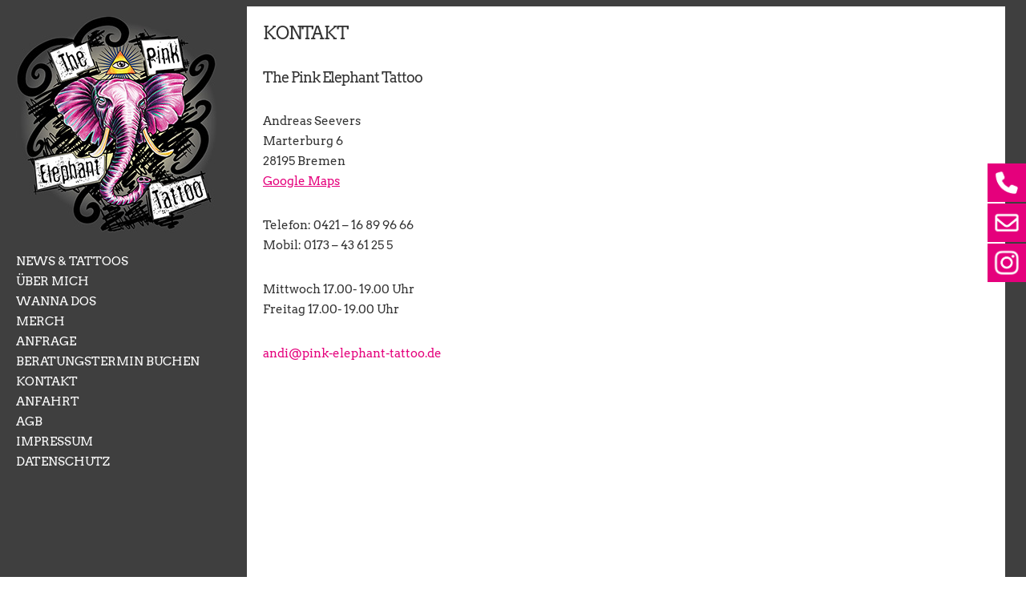

--- FILE ---
content_type: text/html; charset=UTF-8
request_url: https://www.pink-elephant-tattoo.de/kontakt/
body_size: 63550
content:
<!DOCTYPE html> <html class="no-js" lang="de"> <head> <!-- Meta Tags --> <meta http-equiv="Content-Type" content="text/html; charset=UTF-8" /> <meta name="viewport" content="width=device-width,initial-scale=1"> <meta name="description" content="Dein Tätowierer in Bremen für Old School, New School und Neo Traditional! Für gute Tattoo-Ideen, die unter die Haut gehen." /> <!-- Title --> <title>KONTAKT - The Pink Elephant Tattoo - The Pink Elephant Tattoo</title> <!--[if lt IE 9]> <script src="https://www.pink-elephant-tattoo.de/wp-content/themes/clipboard/js/html5.js" type="text/javascript"></script> <![endif]--> <link href="//maxcdn.bootstrapcdn.com/font-awesome/4.7.0/css/font-awesome.min.css" rel="stylesheet"> <style> .facebook-awesome-social::before { content: "\f09a" !important; } .floatingButtonWrap { display: block; position: fixed; bottom: 45px; right: 45px; z-index: 999999999; } .floatingButtonInner { position: relative; } .floatingButton { display: block; width: 60px; height: 60px; text-align: center; background: -webkit-linear-gradient(45deg, #8769a9, #507cb3); background: -o-linear-gradient(45deg, #8769a9, #507cb3); background: linear-gradient(45deg, #8769a9, #507cb3); color: #fff; line-height: 50px; position: absolute; border-radius: 50% 50%; bottom: 0px; right: 0px; border: 5px solid #b2bedc; /* opacity: 0.3; */ opacity: 1; transition: all 0.4s; } .floatingButton { background: -webkit-linear-gradient(45deg, , ); background: -o-linear-gradient(45deg, , ); background: linear-gradient(45deg, , ); } .floatingButton .fa { font-size: 15px !important; } .floatingButton.open, .floatingButton:hover, .floatingButton:focus, .floatingButton:active { opacity: 1; color: #fff; } .floatingButton .fa { transform: rotate(0deg); transition: all 0.4s; } .floatingButton.open .fa { transform: rotate(270deg); } .floatingMenu { position: absolute; bottom: 60px; right: 0px; /* width: 200px; */ display: none; } .floatingMenu li { width: 100%; float: right; list-style: none; text-align: right; margin-bottom: 5px; } .floatingMenu li a { padding: px px px px; display: inline-block; background: #ccd7f5; color: #6077b0; border-radius: 5px; overflow: hidden; white-space: nowrap; transition: all 0.4s; } #icon_wrapper .awesome-social { text-decoration: none !important; } ul.floatingMenu { margin-bottom: 0; padding: 0 !important; } .fuse_social_icons_links { text-decoration: none; } .fuse_social_icons_links { display: block; } .awesome-social-img img { position: absolute; top: 50%; left: 50%; transform: translate(-50%,-50%); } .awesome-social-img { position: relative; } #icon_wrapper .awesome-social { font-family: 'FontAwesome' !important; } div#icon_wrapper { transition: all 0.5s; } #icon_wrapper.fuse-float-trigger { transition: all 0.5s; right: 0; } #icon_wrapper{ position: fixed; top: 28%; right: 0px; z-index: 99999; } .awesome-social { margin-top:2px; color: #fff; text-align: center !important; display: block; line-height: 51px !important; width: 48px !important; height: 48px !important; font-size: 28px !important; } .fuse_social_icons_links { outline:0 !important; } .fuse_social_icons_links:hover{ text-decoration:none !important; } .fb-awesome-social { background: #3b5998; border-color: #3b5998; } .facebook-awesome-social { background: #3b5998; border-color: #3b5998; } .tw-awesome-social { background:#00aced; border-color: #00aced; } .twitter-awesome-social { background:#00aced; border-color: #00aced; } .rss-awesome-social { background:#FA9B39; border-color: #FA9B39; } .linkedin-awesome-social { background:#007bb6; border-color: #007bb6; } .youtube-awesome-social { background:#bb0000; border-color: #bb0000; } .flickr-awesome-social { background: #ff0084; border-color: #ff0084; } .pinterest-awesome-social { background:#cb2027; border-color: #cb2027; } .stumbleupon-awesome-social { background:#f74425 ; border-color: #f74425; } .google-plus-awesome-social { background:#f74425 ; border-color: #f74425; } .instagram-awesome-social { background: -moz-linear-gradient(45deg, #f09433 0%, #e6683c 25%, #dc2743 50%, #cc2366 75%, #bc1888 100%); background: -webkit-linear-gradient(45deg, #f09433 0%,#e6683c 25%,#dc2743 50%,#cc2366 75%,#bc1888 100%); background: linear-gradient(45deg, #f09433 0%,#e6683c 25%,#dc2743 50%,#cc2366 75%,#bc1888 100%); filter: progid:DXImageTransform.Microsoft.gradient( startColorstr='#f09433', endColorstr='#bc1888',GradientType=1 ); border-color: #f09433; } .tumblr-awesome-social { background: #32506d ; border-color: #32506d; } .vine-awesome-social { background: #00bf8f ; border-color: #00bf8f; } .vk-awesome-social { background: #45668e ; border-color: #45668e; } .soundcloud-awesome-social { background: #ff3300 ; border-color: #ff3300; } .reddit-awesome-social{ background: #ff4500 ; border-color: #ff4500; } .stack-awesome-social{ background: #fe7a15 ; border-color: #fe7a15; } .behance-awesome-social{ background: #1769ff ; border-color: #1769ff; } .github-awesome-social{ background: #999999 ; border-color: #999999; } .envelope-awesome-social{ background: #ccc ; border-color: #ccc; } /* Mobile */ /* Custom Background */ .fuse_:hover i{ background: !important; color: !important; } .fuse_:hover i{ background: !important; color: !important; } .fuse_:hover i{ background: !important; color: !important; } </style> <meta name='robots' content='index, follow, max-image-preview:large, max-snippet:-1, max-video-preview:-1' /> <!-- This site is optimized with the Yoast SEO plugin v26.6 - https://yoast.com/wordpress/plugins/seo/ --> <link rel="canonical" href="https://www.pink-elephant-tattoo.de/kontakt/" /> <meta property="og:locale" content="de_DE" /> <meta property="og:type" content="article" /> <meta property="og:title" content="KONTAKT - The Pink Elephant Tattoo" /> <meta property="og:description" content="The Pink Elephant Tattoo Andreas Seevers Marterburg 6 28195 Bremen Google Maps Telefon: 0421 – 16 89 96 66 Mobil: 0173 &#8211; 43 61 25..." /> <meta property="og:url" content="https://www.pink-elephant-tattoo.de/kontakt/" /> <meta property="og:site_name" content="The Pink Elephant Tattoo" /> <meta property="article:modified_time" content="2023-01-24T09:46:32+00:00" /> <meta name="twitter:card" content="summary_large_image" /> <meta name="twitter:label1" content="Geschätzte Lesezeit" /> <meta name="twitter:data1" content="1 Minute" /> <script type="application/ld+json" class="yoast-schema-graph">{"@context":"https://schema.org","@graph":[{"@type":"WebPage","@id":"https://www.pink-elephant-tattoo.de/kontakt/","url":"https://www.pink-elephant-tattoo.de/kontakt/","name":"KONTAKT - The Pink Elephant Tattoo","isPartOf":{"@id":"https://www.pink-elephant-tattoo.de/#website"},"datePublished":"2014-05-26T07:40:46+00:00","dateModified":"2023-01-24T09:46:32+00:00","breadcrumb":{"@id":"https://www.pink-elephant-tattoo.de/kontakt/#breadcrumb"},"inLanguage":"de","potentialAction":[{"@type":"ReadAction","target":["https://www.pink-elephant-tattoo.de/kontakt/"]}]},{"@type":"BreadcrumbList","@id":"https://www.pink-elephant-tattoo.de/kontakt/#breadcrumb","itemListElement":[{"@type":"ListItem","position":1,"name":"Startseite","item":"https://www.pink-elephant-tattoo.de/"},{"@type":"ListItem","position":2,"name":"KONTAKT"}]},{"@type":"WebSite","@id":"https://www.pink-elephant-tattoo.de/#website","url":"https://www.pink-elephant-tattoo.de/","name":"The Pink Elephant Tattoo","description":"Dein Tätowierer in Bremen für Old School, New School und Neo Traditional! Für gute Tattoo-Ideen, die unter die Haut gehen.","potentialAction":[{"@type":"SearchAction","target":{"@type":"EntryPoint","urlTemplate":"https://www.pink-elephant-tattoo.de/?s={search_term_string}"},"query-input":{"@type":"PropertyValueSpecification","valueRequired":true,"valueName":"search_term_string"}}],"inLanguage":"de"}]}</script> <!-- / Yoast SEO plugin. --> <link rel='dns-prefetch' href='//maps.google.com' />  <link rel="alternate" type="application/rss+xml" title="The Pink Elephant Tattoo &raquo; Feed" href="https://www.pink-elephant-tattoo.de/feed/" /> <link rel="alternate" type="application/rss+xml" title="The Pink Elephant Tattoo &raquo; Kommentar-Feed" href="https://www.pink-elephant-tattoo.de/comments/feed/" /> <link rel="alternate" type="application/rss+xml" title="The Pink Elephant Tattoo &raquo; KONTAKT-Kommentar-Feed" href="https://www.pink-elephant-tattoo.de/kontakt/feed/" /> <link rel="alternate" title="oEmbed (JSON)" type="application/json+oembed" href="https://www.pink-elephant-tattoo.de/wp-json/oembed/1.0/embed?url=https%3A%2F%2Fwww.pink-elephant-tattoo.de%2Fkontakt%2F" /> <link rel="alternate" title="oEmbed (XML)" type="text/xml+oembed" href="https://www.pink-elephant-tattoo.de/wp-json/oembed/1.0/embed?url=https%3A%2F%2Fwww.pink-elephant-tattoo.de%2Fkontakt%2F&#038;format=xml" /> <style id='wp-img-auto-sizes-contain-inline-css' type='text/css'> img:is([sizes=auto i],[sizes^="auto," i]){contain-intrinsic-size:3000px 1500px} /*# sourceURL=wp-img-auto-sizes-contain-inline-css */ </style> <link rel='stylesheet' id='cf7ic_style-css' href='https://www.pink-elephant-tattoo.de/wp-content/plugins/contact-form-7-image-captcha/css/cf7ic-style.css?ver=3.3.7' type='text/css' media='all' /> <style id='wp-emoji-styles-inline-css' type='text/css'> img.wp-smiley, img.emoji { display: inline !important; border: none !important; box-shadow: none !important; height: 1em !important; width: 1em !important; margin: 0 0.07em !important; vertical-align: -0.1em !important; background: none !important; padding: 0 !important; } /*# sourceURL=wp-emoji-styles-inline-css */ </style> <style id='wp-block-library-inline-css' type='text/css'> :root{--wp-block-synced-color:#7a00df;--wp-block-synced-color--rgb:122,0,223;--wp-bound-block-color:var(--wp-block-synced-color);--wp-editor-canvas-background:#ddd;--wp-admin-theme-color:#007cba;--wp-admin-theme-color--rgb:0,124,186;--wp-admin-theme-color-darker-10:#006ba1;--wp-admin-theme-color-darker-10--rgb:0,107,160.5;--wp-admin-theme-color-darker-20:#005a87;--wp-admin-theme-color-darker-20--rgb:0,90,135;--wp-admin-border-width-focus:2px}@media (min-resolution:192dpi){:root{--wp-admin-border-width-focus:1.5px}}.wp-element-button{cursor:pointer}:root .has-very-light-gray-background-color{background-color:#eee}:root .has-very-dark-gray-background-color{background-color:#313131}:root .has-very-light-gray-color{color:#eee}:root .has-very-dark-gray-color{color:#313131}:root .has-vivid-green-cyan-to-vivid-cyan-blue-gradient-background{background:linear-gradient(135deg,#00d084,#0693e3)}:root .has-purple-crush-gradient-background{background:linear-gradient(135deg,#34e2e4,#4721fb 50%,#ab1dfe)}:root .has-hazy-dawn-gradient-background{background:linear-gradient(135deg,#faaca8,#dad0ec)}:root .has-subdued-olive-gradient-background{background:linear-gradient(135deg,#fafae1,#67a671)}:root .has-atomic-cream-gradient-background{background:linear-gradient(135deg,#fdd79a,#004a59)}:root .has-nightshade-gradient-background{background:linear-gradient(135deg,#330968,#31cdcf)}:root .has-midnight-gradient-background{background:linear-gradient(135deg,#020381,#2874fc)}:root{--wp--preset--font-size--normal:16px;--wp--preset--font-size--huge:42px}.has-regular-font-size{font-size:1em}.has-larger-font-size{font-size:2.625em}.has-normal-font-size{font-size:var(--wp--preset--font-size--normal)}.has-huge-font-size{font-size:var(--wp--preset--font-size--huge)}.has-text-align-center{text-align:center}.has-text-align-left{text-align:left}.has-text-align-right{text-align:right}.has-fit-text{white-space:nowrap!important}#end-resizable-editor-section{display:none}.aligncenter{clear:both}.items-justified-left{justify-content:flex-start}.items-justified-center{justify-content:center}.items-justified-right{justify-content:flex-end}.items-justified-space-between{justify-content:space-between}.screen-reader-text{border:0;clip-path:inset(50%);height:1px;margin:-1px;overflow:hidden;padding:0;position:absolute;width:1px;word-wrap:normal!important}.screen-reader-text:focus{background-color:#ddd;clip-path:none;color:#444;display:block;font-size:1em;height:auto;left:5px;line-height:normal;padding:15px 23px 14px;text-decoration:none;top:5px;width:auto;z-index:100000}html :where(.has-border-color){border-style:solid}html :where([style*=border-top-color]){border-top-style:solid}html :where([style*=border-right-color]){border-right-style:solid}html :where([style*=border-bottom-color]){border-bottom-style:solid}html :where([style*=border-left-color]){border-left-style:solid}html :where([style*=border-width]){border-style:solid}html :where([style*=border-top-width]){border-top-style:solid}html :where([style*=border-right-width]){border-right-style:solid}html :where([style*=border-bottom-width]){border-bottom-style:solid}html :where([style*=border-left-width]){border-left-style:solid}html :where(img[class*=wp-image-]){height:auto;max-width:100%}:where(figure){margin:0 0 1em}html :where(.is-position-sticky){--wp-admin--admin-bar--position-offset:var(--wp-admin--admin-bar--height,0px)}@media screen and (max-width:600px){html :where(.is-position-sticky){--wp-admin--admin-bar--position-offset:0px}}  /*# sourceURL=wp-block-library-inline-css */ </style><style id='global-styles-inline-css' type='text/css'>
:root{--wp--preset--aspect-ratio--square: 1;--wp--preset--aspect-ratio--4-3: 4/3;--wp--preset--aspect-ratio--3-4: 3/4;--wp--preset--aspect-ratio--3-2: 3/2;--wp--preset--aspect-ratio--2-3: 2/3;--wp--preset--aspect-ratio--16-9: 16/9;--wp--preset--aspect-ratio--9-16: 9/16;--wp--preset--color--black: #000000;--wp--preset--color--cyan-bluish-gray: #abb8c3;--wp--preset--color--white: #ffffff;--wp--preset--color--pale-pink: #f78da7;--wp--preset--color--vivid-red: #cf2e2e;--wp--preset--color--luminous-vivid-orange: #ff6900;--wp--preset--color--luminous-vivid-amber: #fcb900;--wp--preset--color--light-green-cyan: #7bdcb5;--wp--preset--color--vivid-green-cyan: #00d084;--wp--preset--color--pale-cyan-blue: #8ed1fc;--wp--preset--color--vivid-cyan-blue: #0693e3;--wp--preset--color--vivid-purple: #9b51e0;--wp--preset--gradient--vivid-cyan-blue-to-vivid-purple: linear-gradient(135deg,rgb(6,147,227) 0%,rgb(155,81,224) 100%);--wp--preset--gradient--light-green-cyan-to-vivid-green-cyan: linear-gradient(135deg,rgb(122,220,180) 0%,rgb(0,208,130) 100%);--wp--preset--gradient--luminous-vivid-amber-to-luminous-vivid-orange: linear-gradient(135deg,rgb(252,185,0) 0%,rgb(255,105,0) 100%);--wp--preset--gradient--luminous-vivid-orange-to-vivid-red: linear-gradient(135deg,rgb(255,105,0) 0%,rgb(207,46,46) 100%);--wp--preset--gradient--very-light-gray-to-cyan-bluish-gray: linear-gradient(135deg,rgb(238,238,238) 0%,rgb(169,184,195) 100%);--wp--preset--gradient--cool-to-warm-spectrum: linear-gradient(135deg,rgb(74,234,220) 0%,rgb(151,120,209) 20%,rgb(207,42,186) 40%,rgb(238,44,130) 60%,rgb(251,105,98) 80%,rgb(254,248,76) 100%);--wp--preset--gradient--blush-light-purple: linear-gradient(135deg,rgb(255,206,236) 0%,rgb(152,150,240) 100%);--wp--preset--gradient--blush-bordeaux: linear-gradient(135deg,rgb(254,205,165) 0%,rgb(254,45,45) 50%,rgb(107,0,62) 100%);--wp--preset--gradient--luminous-dusk: linear-gradient(135deg,rgb(255,203,112) 0%,rgb(199,81,192) 50%,rgb(65,88,208) 100%);--wp--preset--gradient--pale-ocean: linear-gradient(135deg,rgb(255,245,203) 0%,rgb(182,227,212) 50%,rgb(51,167,181) 100%);--wp--preset--gradient--electric-grass: linear-gradient(135deg,rgb(202,248,128) 0%,rgb(113,206,126) 100%);--wp--preset--gradient--midnight: linear-gradient(135deg,rgb(2,3,129) 0%,rgb(40,116,252) 100%);--wp--preset--font-size--small: 13px;--wp--preset--font-size--medium: 20px;--wp--preset--font-size--large: 36px;--wp--preset--font-size--x-large: 42px;--wp--preset--spacing--20: 0.44rem;--wp--preset--spacing--30: 0.67rem;--wp--preset--spacing--40: 1rem;--wp--preset--spacing--50: 1.5rem;--wp--preset--spacing--60: 2.25rem;--wp--preset--spacing--70: 3.38rem;--wp--preset--spacing--80: 5.06rem;--wp--preset--shadow--natural: 6px 6px 9px rgba(0, 0, 0, 0.2);--wp--preset--shadow--deep: 12px 12px 50px rgba(0, 0, 0, 0.4);--wp--preset--shadow--sharp: 6px 6px 0px rgba(0, 0, 0, 0.2);--wp--preset--shadow--outlined: 6px 6px 0px -3px rgb(255, 255, 255), 6px 6px rgb(0, 0, 0);--wp--preset--shadow--crisp: 6px 6px 0px rgb(0, 0, 0);}:where(.is-layout-flex){gap: 0.5em;}:where(.is-layout-grid){gap: 0.5em;}body .is-layout-flex{display: flex;}.is-layout-flex{flex-wrap: wrap;align-items: center;}.is-layout-flex > :is(*, div){margin: 0;}body .is-layout-grid{display: grid;}.is-layout-grid > :is(*, div){margin: 0;}:where(.wp-block-columns.is-layout-flex){gap: 2em;}:where(.wp-block-columns.is-layout-grid){gap: 2em;}:where(.wp-block-post-template.is-layout-flex){gap: 1.25em;}:where(.wp-block-post-template.is-layout-grid){gap: 1.25em;}.has-black-color{color: var(--wp--preset--color--black) !important;}.has-cyan-bluish-gray-color{color: var(--wp--preset--color--cyan-bluish-gray) !important;}.has-white-color{color: var(--wp--preset--color--white) !important;}.has-pale-pink-color{color: var(--wp--preset--color--pale-pink) !important;}.has-vivid-red-color{color: var(--wp--preset--color--vivid-red) !important;}.has-luminous-vivid-orange-color{color: var(--wp--preset--color--luminous-vivid-orange) !important;}.has-luminous-vivid-amber-color{color: var(--wp--preset--color--luminous-vivid-amber) !important;}.has-light-green-cyan-color{color: var(--wp--preset--color--light-green-cyan) !important;}.has-vivid-green-cyan-color{color: var(--wp--preset--color--vivid-green-cyan) !important;}.has-pale-cyan-blue-color{color: var(--wp--preset--color--pale-cyan-blue) !important;}.has-vivid-cyan-blue-color{color: var(--wp--preset--color--vivid-cyan-blue) !important;}.has-vivid-purple-color{color: var(--wp--preset--color--vivid-purple) !important;}.has-black-background-color{background-color: var(--wp--preset--color--black) !important;}.has-cyan-bluish-gray-background-color{background-color: var(--wp--preset--color--cyan-bluish-gray) !important;}.has-white-background-color{background-color: var(--wp--preset--color--white) !important;}.has-pale-pink-background-color{background-color: var(--wp--preset--color--pale-pink) !important;}.has-vivid-red-background-color{background-color: var(--wp--preset--color--vivid-red) !important;}.has-luminous-vivid-orange-background-color{background-color: var(--wp--preset--color--luminous-vivid-orange) !important;}.has-luminous-vivid-amber-background-color{background-color: var(--wp--preset--color--luminous-vivid-amber) !important;}.has-light-green-cyan-background-color{background-color: var(--wp--preset--color--light-green-cyan) !important;}.has-vivid-green-cyan-background-color{background-color: var(--wp--preset--color--vivid-green-cyan) !important;}.has-pale-cyan-blue-background-color{background-color: var(--wp--preset--color--pale-cyan-blue) !important;}.has-vivid-cyan-blue-background-color{background-color: var(--wp--preset--color--vivid-cyan-blue) !important;}.has-vivid-purple-background-color{background-color: var(--wp--preset--color--vivid-purple) !important;}.has-black-border-color{border-color: var(--wp--preset--color--black) !important;}.has-cyan-bluish-gray-border-color{border-color: var(--wp--preset--color--cyan-bluish-gray) !important;}.has-white-border-color{border-color: var(--wp--preset--color--white) !important;}.has-pale-pink-border-color{border-color: var(--wp--preset--color--pale-pink) !important;}.has-vivid-red-border-color{border-color: var(--wp--preset--color--vivid-red) !important;}.has-luminous-vivid-orange-border-color{border-color: var(--wp--preset--color--luminous-vivid-orange) !important;}.has-luminous-vivid-amber-border-color{border-color: var(--wp--preset--color--luminous-vivid-amber) !important;}.has-light-green-cyan-border-color{border-color: var(--wp--preset--color--light-green-cyan) !important;}.has-vivid-green-cyan-border-color{border-color: var(--wp--preset--color--vivid-green-cyan) !important;}.has-pale-cyan-blue-border-color{border-color: var(--wp--preset--color--pale-cyan-blue) !important;}.has-vivid-cyan-blue-border-color{border-color: var(--wp--preset--color--vivid-cyan-blue) !important;}.has-vivid-purple-border-color{border-color: var(--wp--preset--color--vivid-purple) !important;}.has-vivid-cyan-blue-to-vivid-purple-gradient-background{background: var(--wp--preset--gradient--vivid-cyan-blue-to-vivid-purple) !important;}.has-light-green-cyan-to-vivid-green-cyan-gradient-background{background: var(--wp--preset--gradient--light-green-cyan-to-vivid-green-cyan) !important;}.has-luminous-vivid-amber-to-luminous-vivid-orange-gradient-background{background: var(--wp--preset--gradient--luminous-vivid-amber-to-luminous-vivid-orange) !important;}.has-luminous-vivid-orange-to-vivid-red-gradient-background{background: var(--wp--preset--gradient--luminous-vivid-orange-to-vivid-red) !important;}.has-very-light-gray-to-cyan-bluish-gray-gradient-background{background: var(--wp--preset--gradient--very-light-gray-to-cyan-bluish-gray) !important;}.has-cool-to-warm-spectrum-gradient-background{background: var(--wp--preset--gradient--cool-to-warm-spectrum) !important;}.has-blush-light-purple-gradient-background{background: var(--wp--preset--gradient--blush-light-purple) !important;}.has-blush-bordeaux-gradient-background{background: var(--wp--preset--gradient--blush-bordeaux) !important;}.has-luminous-dusk-gradient-background{background: var(--wp--preset--gradient--luminous-dusk) !important;}.has-pale-ocean-gradient-background{background: var(--wp--preset--gradient--pale-ocean) !important;}.has-electric-grass-gradient-background{background: var(--wp--preset--gradient--electric-grass) !important;}.has-midnight-gradient-background{background: var(--wp--preset--gradient--midnight) !important;}.has-small-font-size{font-size: var(--wp--preset--font-size--small) !important;}.has-medium-font-size{font-size: var(--wp--preset--font-size--medium) !important;}.has-large-font-size{font-size: var(--wp--preset--font-size--large) !important;}.has-x-large-font-size{font-size: var(--wp--preset--font-size--x-large) !important;}
/*# sourceURL=global-styles-inline-css */
</style>
 <style id='classic-theme-styles-inline-css' type='text/css'> /*! This file is auto-generated */ .wp-block-button__link{color:#fff;background-color:#32373c;border-radius:9999px;box-shadow:none;text-decoration:none;padding:calc(.667em + 2px) calc(1.333em + 2px);font-size:1.125em}.wp-block-file__button{background:#32373c;color:#fff;text-decoration:none} /*# sourceURL=/wp-includes/css/classic-themes.min.css */ </style> <link rel='stylesheet' id='contact-form-7-css' href='https://www.pink-elephant-tattoo.de/wp-content/plugins/contact-form-7/includes/css/styles.css?ver=6.1.4' type='text/css' media='all' /> <link rel='stylesheet' id='responsive-lightbox-swipebox-css' href='https://www.pink-elephant-tattoo.de/wp-content/plugins/responsive-lightbox/assets/swipebox/swipebox.min.css?ver=1.5.2' type='text/css' media='all' /> <link rel='stylesheet' id='mediaelement-css' href='https://www.pink-elephant-tattoo.de/wp-includes/js/mediaelement/mediaelementplayer-legacy.min.css?ver=4.2.17' type='text/css' media='all' /> <link rel='stylesheet' id='wp-mediaelement-css' href='https://www.pink-elephant-tattoo.de/wp-includes/js/mediaelement/wp-mediaelement.min.css?ver=6.9' type='text/css' media='all' /> <link rel='stylesheet' id='vk_google_Raleway:400,700-css' href='//www.pink-elephant-tattoo.de/wp-content/uploads/omgf/vk_google_raleway400700/vk_google_raleway400700.css?ver=1666861767' type='text/css' media='all' /> <link rel='stylesheet' id='vk_google_Arvo:400,700-css' href='//www.pink-elephant-tattoo.de/wp-content/uploads/omgf/vk_google_arvo400700/vk_google_arvo400700.css?ver=1666861767' type='text/css' media='all' /> <link rel='stylesheet' id='frame-css' href='https://www.pink-elephant-tattoo.de/wp-content/themes/clipboard/theme/css/framework.css?ver=6.9' type='text/css' media='all' /> <link rel='stylesheet' id='eightyshades-css' href='https://www.pink-elephant-tattoo.de/wp-content/themes/clipboard/theme/css/icons.css?ver=6.9' type='text/css' media='all' /> <link rel='stylesheet' id='fontawesome-css' href='https://www.pink-elephant-tattoo.de/wp-content/themes/clipboard/theme/css/font-awesome.css?ver=6.9' type='text/css' media='all' /> <link rel='stylesheet' id='style-css' href='https://www.pink-elephant-tattoo.de/wp-content/themes/clipboard-child/style.css?ver=6.9' type='text/css' media='all' /> <link rel='stylesheet' id='wpgdprc-front-css-css' href='https://www.pink-elephant-tattoo.de/wp-content/plugins/wp-gdpr-compliance/Assets/css/front.css?ver=1707993986' type='text/css' media='all' /> <style id='wpgdprc-front-css-inline-css' type='text/css'> :root{--wp-gdpr--bar--background-color: #000000;--wp-gdpr--bar--color: #ffffff;--wp-gdpr--button--background-color: #000000;--wp-gdpr--button--background-color--darken: #000000;--wp-gdpr--button--color: #ffffff;} /*# sourceURL=wpgdprc-front-css-inline-css */ </style> <script type="text/javascript" src="https://www.pink-elephant-tattoo.de/wp-includes/js/jquery/jquery.min.js?ver=3.7.1" id="jquery-core-js"></script> <script type="text/javascript" src="https://www.pink-elephant-tattoo.de/wp-includes/js/jquery/jquery-migrate.min.js?ver=3.4.1" id="jquery-migrate-js"></script> <script type="text/javascript" id="fuse-social-script-js-extra"> /* <![CDATA[ */ var fuse_social = {"ajax_url":"https://www.pink-elephant-tattoo.de/wp-admin/admin-ajax.php"}; /* ]]> */ </script> <script type="text/javascript" src="https://www.pink-elephant-tattoo.de/wp-content/plugins/fuse-social-floating-sidebar-premium/inc/js/fuse_script.js?ver=1988011363" id="fuse-social-script-js"></script> <script type="text/javascript" src="https://www.pink-elephant-tattoo.de/wp-content/plugins/responsive-lightbox/assets/swipebox/jquery.swipebox.min.js?ver=1.5.2" id="responsive-lightbox-swipebox-js"></script> <script type="text/javascript" src="https://www.pink-elephant-tattoo.de/wp-includes/js/underscore.min.js?ver=1.13.7" id="underscore-js"></script> <script type="text/javascript" src="https://www.pink-elephant-tattoo.de/wp-content/plugins/responsive-lightbox/assets/infinitescroll/infinite-scroll.pkgd.min.js?ver=4.0.1" id="responsive-lightbox-infinite-scroll-js"></script> <script type="text/javascript" id="responsive-lightbox-js-before"> /* <![CDATA[ */ var rlArgs = {"script":"swipebox","selector":"lightbox","customEvents":"","activeGalleries":false,"animation":true,"hideCloseButtonOnMobile":false,"removeBarsOnMobile":false,"hideBars":true,"hideBarsDelay":5000,"videoMaxWidth":1080,"useSVG":true,"loopAtEnd":false,"woocommerce_gallery":false,"ajaxurl":"https:\/\/www.pink-elephant-tattoo.de\/wp-admin\/admin-ajax.php","nonce":"44e9d85f27","preview":false,"postId":45,"scriptExtension":false}; /* ]]> */ </script> <script type="text/javascript" src="https://www.pink-elephant-tattoo.de/wp-content/plugins/responsive-lightbox/js/front.js?ver=2.5.5" id="responsive-lightbox-js"></script> <script type="text/javascript" src="https://www.pink-elephant-tattoo.de/wp-content/themes/clipboard/theme/js/jquery.slidebox.js?ver=2.0" id="lightbox-js"></script> <script type="text/javascript" id="wpgdprc-front-js-js-extra"> /* <![CDATA[ */ var wpgdprcFront = {"ajaxUrl":"https://www.pink-elephant-tattoo.de/wp-admin/admin-ajax.php","ajaxNonce":"0a171415d6","ajaxArg":"security","pluginPrefix":"wpgdprc","blogId":"1","isMultiSite":"","locale":"de_DE","showSignUpModal":"","showFormModal":"","cookieName":"wpgdprc-consent","consentVersion":"","path":"/","prefix":"wpgdprc"}; /* ]]> */ </script> <script type="text/javascript" src="https://www.pink-elephant-tattoo.de/wp-content/plugins/wp-gdpr-compliance/Assets/js/front.min.js?ver=1707993986" id="wpgdprc-front-js-js"></script> <link rel="https://api.w.org/" href="https://www.pink-elephant-tattoo.de/wp-json/" /><link rel="alternate" title="JSON" type="application/json" href="https://www.pink-elephant-tattoo.de/wp-json/wp/v2/pages/45" /><link rel="EditURI" type="application/rsd+xml" title="RSD" href="https://www.pink-elephant-tattoo.de/xmlrpc.php?rsd" /> <meta name="generator" content="WordPress 6.9" /> <link rel='shortlink' href='https://www.pink-elephant-tattoo.de/?p=45' /> <link rel="shortcut icon" href="https://pink-elephant-tattoo.de/wp-content/uploads/2014/05/favicon_32x32.ico?v=2"/> <link rel="apple-touch-icon" href="https://pink-elephant-tattoo.de/wp-content/uploads/2014/05/favicon_144x144.ico?v=2"/> <link rel="apple-touch-icon" href="https://pink-elephant-tattoo.de/wp-content/uploads/2014/05/favicon_114x114.ico?v=2"/> <link rel="apple-touch-icon" href="https://pink-elephant-tattoo.de/wp-content/uploads/2014/05/favicon_72x72.ico?v=2"/> <style type="text/css">h1,h2,h3,h4,h5,h6,p,blockquote{margin-bottom:30px;}.entry_title h1,.entry_title h2{padding-bottom:30px;}h1{font-family:'Arvo';}h2{font-family:'Arvo';}h3{font-family:'Arvo';}h4{font-family:'Arvo';}h5{font-family:'Arvo';}h6{font-family:'Arvo';}p,body{font-family:'Arvo';}h1{font-size:32px;line-height:1.2;letter-spacing:-2px;}h2{font-size:26px;line-height:1.2;letter-spacing:-1px;}h3{font-size:22px;line-height:1.2;letter-spacing:-1px;}h4{font-size:20px;line-height:1.3;letter-spacing:-1px;}h5{font-size:18px;line-height:1.4;letter-spacing:-1px;}h6{font-size:16px;line-height:1.5;letter-spacing:0px;}p,body{font-size:15px;line-height:1.7;letter-spacing:0px;}.logo h3{font-family:'Raleway';}.logo h3 a{font-size:38px;line-height:1;letter-spacing:-1px;color:#333333;}.rightHeader{margin-top:90px;margin-bottom:70px;}.tagline h3{font-family:'helvetica';}.tagline h3{font-size:12px;line-height:1;letter-spacing:0px;color:#444444;}.tagline{margin-top:10px;}.rightHeader #headerNav{margin-top:20px;}.rightHeader #headerNav ul li a,.rightHeader #headerNav ul li:after{color:#333333;}.rightHeader #headerNav ul li ul li a{color:#ffffff;}.rightHeader #headerNav ul li ul{background-color:#2a2c33;}.leftContainer,#mobileNav{background-color:#3f3f3f;}.leftContainer .widget ul li a,.leftContainer input[type="text"],.leftContainer input[type="password"],.leftContainer input[type="email"],.leftContainer textarea,#mobileNav .mobileMenu ul li a{background-color:#3f3f3f;}.leftContainer #mainNav ul li ul{border-color:#3f3f3f;}.leftContainer,.leftContainer #mainNav a,.leftContainer .widget ul li a,.leftContainer input[type="text"],.leftContainer input[type="password"],.leftContainer input[type="email"],.leftContainer textarea,#mobileNav,#mobileNav .mobileMenu ul li a{color:#ffffff;}.leftContainer ::-webkit-input-placeholder{color:#ffffff;}.leftContainer input :-moz-placeholder{color:#ffffff;}.leftContainer input ::-moz-placeholder{color:#ffffff;}.leftContainer :-ms-input-placeholder{color:#ffffff;}.leftContainer a,.leftContainer div.twitter li a{color:#e5007c;}.leftContainer .mainBox{border-color:#3f3f3f;}.leftContainer #wp-calendar thead{border-top:1px solid #3f3f3f;border-left:1px solid #3f3f3f;}.leftContainer #wp-calendar tbody{border-left:1px solid #3f3f3f;}.leftContainer #wp-calendar thead th,.leftContainer #wp-calendar tbody td{-webkit-box-shadow:inset -1px -1px 0px #3f3f3f;-moz-box-shadow:inset -1px -1px 0px #3f3f3f;box-shadow:inset -1px -1px 0px #3f3f3f;}.leftContainer a.button,.leftContainer a.visual-button{background-color:#e5007c;}.leftContainer a.button,.leftContainer a.visual-button{color:#ffffff;}#slideButton{color:#cccccc;}.leftContainer .leftContent{padding-left:20px;padding-top:20px;padding-right:20px;padding-bottom:20px;}.leftContainer .mainBox{padding-top:7.5px;padding-bottom:7.5px;}.rightContainer .contentBlock,.rightContainer .vk-chat-sc,.rightContainer .vk-tabs .vk-tab,.rightContainer .vk-toggle .vk-toggle-title,.rightContainer .vk-toggle-inner{background-color:#ffffff;}.rightContainer .vk-tabs ul.vk-nav li a:hover,.rightContainer .vk-tabs ul.vk-nav li a:focus,.rightContainer .ui-tabs-nav .ui-state-active a{background-color:#ffffff !important;}.rightContainer .widget ul li a,.rightContainer input[type="text"],.rightContainer input[type="password"],.rightContainer input[type="email"],.rightContainer textarea,.rightContainer a.accentButton,.rightContainer a.button.accentButton,.rightContainer .accentButton{background-color:#f9f9f9;}.rightContainer .chat-row,.rightContainer .entry_content,.rightContainer .entry_content h1,.rightContainer .entry_content h2,.rightContainer .entry_content h3,.rightContainer .entry_content h4,.rightContainer .entry_content h5,.rightContainer .entry_content h6,.rightContainer .entry_content p,.rightContainer .entry_title h1,.rightContainer .entry_title h2 a,.rightContainer #globalWrap .mejs-container .mejs-controls .mejs-time span,.rightContainer #globalWrap .mejs-controls .mejs-button:before,.rightContainer #globalWrap .mejs-controls .mejs-button,.rightContainer .featureWrap a,.rightContainer input[type="text"],.rightContainer input[type="password"],.rightContainer input[type="email"],.rightContainer textarea,.rightContainer .widget ul li a,.rightContainer div.counterWrap h6 a,.rightContainer a.accentButton,.rightContainer a.button.accentButton,.rightContainer .accentButton{color:#333333;}.rightContainer .vk-tabs ul.vk-nav li a:hover,.rightContainer .vk-tabs ul.vk-nav li a:focus,.rightContainer .ui-tabs-nav .ui-state-active a{color:#333333 !important;}.rightContainer ::-webkit-input-placeholder{color:#333333;}.rightContainer input :-moz-placeholder{color:#333333;}.rightContainer input ::-moz-placeholder{color:#333333;}.rightContainer :-ms-input-placeholder{color:#333333;}.rightContainer a,.rightContainer div.twitter li a{color:#e5007c;}.rightContainer .chat-transcript,.rightContainer .comment_wrap .comment,.rightContainer .widget .mejs-container,.rightContainer .entry_copy table,.rightContainer .comment.text table,.rightContainer .entry_copy th,.rightContainer .comment.text th,.rightContainer .entry_copy tr,.rightContainer .comment.text tr,.rightContainer .entry_copy td,.rightContainer .comment.text td,.rightContainer .entry_title h1,.rightContainer .entry_title h2{border-color:#939393;}.rightContainer .chat-row{border-bottom:solid 1px #939393;}.rightContainer #wp-calendar thead{border-top:1px solid #939393;border-left:1px solid #939393;}.rightContainer #wp-calendar tbody{border-left:1px solid #939393;}.rightContainer #wp-calendar thead th,.rightContainer #wp-calendar tbody td{-webkit-box-shadow:inset -1px -1px 0px #939393;-moz-box-shadow:inset -1px -1px 0px #939393;box-shadow:inset -1px -1px 0px #939393;}.rightContainer .entry_media .entry_hover .iconWrap,.rightContainer .pageWrap a,.rightContainer .pageWrap.standard span,.rightContainer .commentBubble,.rightContainer .postLabel,.rightContainer #globalWrap .mejs-controls .mejs-time-rail .mejs-time-float,.rightContainer input[type="submit"],.rightContainer input[type="reset"],.rightContainer input[type="button"],.rightContainer .button,.rightContainer a.button,.rightContainer a.visual-button,.rightContainer .comment-author-admin > div > div > .comment_wrap span.name,.rightContainer .bypostauthor > div > div > .comment_wrap span.name,.rightContainer .resultsWrap,.rightContainer .postPages span,.rightContainer .adminNote,.rightContainer .adminNote p{background-color:#e5007c;}.rightContainer .sticky{border-top:20px solid #e5007c;}.rightContainer .commentBubble span{border-right:5px solid #e5007c;border-top:5px solid #e5007c;}.rightContainer #globalWrap .mejs-controls .mejs-time-rail .mejs-time-float-corner{border-color:#e5007c transparent transparent transparent;}.similarTitle a{background:#e5007c;-webkit-box-shadow:-2px 0 0 #e5007c,2px 0 0 #e5007c;-moz-box-shadow:-2px 0 0 #e5007c,2px 0 0 #e5007c;box-shadow:-2px 0 0 #e5007c,2px 0 0 #e5007c;}.rightContainer .entry_media .entry_hover .iconWrap,.rightContainer .pageWrap a,.rightContainer .pageWrap.standard span,.rightContainer .commentBubble,.rightContainer .postLabel,.rightContainer #globalWrap .mejs-controls .mejs-time-rail .mejs-time-float,.rightContainer input[type="submit"],.rightContainer input[type="reset"],.rightContainer input[type="button"],.rightContainer .button,.rightContainer a.button,.rightContainer a.visual-button,.rightContainer .comment-author-admin > div > div > .comment_wrap span.name,.rightContainer .bypostauthor > div > div > .comment_wrap span.name,.rightContainer .resultsWrap h4,.rightContainer .postPages span,.rightContainer .adminNote,.rightContainer .adminNote p,.similarTitle a{color:#ffffff;}.rightContainer .resultsWrap h4 span{border-color:#ffffff;}.rightContainer .comment_wrap .imgwrap a,.rightContainer .entry_meta,.rightContainer .vk-tabs ul.vk-nav li a,.rightContainer .vk-toggle .vk-toggle-title:hover,.rightContainer .vk-toggle-title.ui-state-active:hover,.rightContainer .vk-toggle .ui-state-active,.rightContainer .similarWrap .entry_media{background-color:#fcfcfc;}.rightContainer .comment_wrap .imgwrap a,.rightContainer .entry_meta,.rightContainer .entry_meta a,.rightContainer .vk-tabs ul.vk-nav li a,.rightContainer .vk-toggle .vk-toggle-title:hover,.rightContainer .vk-toggle-title.ui-state-active:hover,.rightContainer .vk-toggle .ui-state-active{color:#b2b2b2;}.rightContainer .entry_meta section{border-color:#f2f2f2;}.rightContainer .rightPadding{margin:8px;}@media screen and (min-width:700px){.conCenter .rightContainer .rightPadding{margin-left:16px;}}.rightContainer .col1,.rightContainer .col2,.rightContainer .col3{padding-bottom:8px;}@media screen and (min-width:700px){.rightContainer .col1,.rightContainer .col2,.rightContainer .col3{padding:0 8px 8px 0;}.sidebarOff .col2.single{padding-right:0px;}.sidebarOff .col2 .postWrap{padding-right:0px;}.conCenter .rightContainer .rightPadding.sidebarOff{margin-left:8px;}}.rightContainer .floatFixed{top:12px;}.rightContainer .col2.single .contentBlock,.rightContainer .col1.postSidebar .widget{margin-bottom:12px;}.similarPadding{padding-right:12px;}.rightContainer #headerNav ul li ul,.rightContainer .contentBlock,input[type="text"],input[type="password"],input[type="email"],textarea{-webkit-border-radius:0px;-khtml-border-radius:0px;-moz-border-radius:0px;-ms-border-radius:0px;-o-border-radius:0px;border-radius:0px;}.vk_layout_padding_media_1 .nContent .entry_media{margin:20px;}.vk_layout_padding_media_1 .wContent .entry_media{margin:20px 20px 0 20px;}.vk_layout_padding_media_1 .similarContainer .entry_media{margin:20px;}.vk_layout_padding_content_1 .entry_content{padding:20px;}.vk_layout_padding_content_ .entry_content{padding:20px 0 20px 0;}.vk_layout_padding_accent_1 .entry_meta{padding:0 20px;}body .mejs-container .mejs-controls{background:#2a2c33;}body .mejs-container .mejs-controls{border-bottom-color:#2a2c33;}body .mejs-container .mejs-controls div,body .mejs-container .mejs-controls .mejs-time{background:#2a2c33;}body .mejs-controls div.mejs-time-rail .mejs-time-total{background:#1a1b21}body .mejs-controls div.mejs-time-rail .mejs-time-loaded{background:#4f4f4f;}body .mejs-controls div.mejs-time-rail .mejs-time-current{background:#ff9659;}body .mejs-controls div.mejs-horizontal-volume-slider .mejs-horizontal-volume-total{background:#1a1b21}body .mejs-controls div.mejs-horizontal-volume-slider .mejs-horizontal-volume-current{background:#ff9659;}body .mejs-video .mejs-controls div.mejs-volume-slider .mejs-volume-handle{background:#ff9659;}body .mejs-overlay-button{border-color:#ffffff;}body .mejs-overlay-button:after{color:#ffffff !important;}.landingWrapper{color:#333333;}.landingBackground{background-color:#f4f4f4;background-image:url();background-repeat:;background-position:top;opacity:.9;}input[type="submit"],input[type="reset"],input[type="button"],.button,a.button,.page-numbers{font-family:'Arvo';}input[type="submit"],input[type="reset"],input[type="button"],.button,a.button,.iconWrap,.page-numbers{font-size:14px;letter-spacing:0px;-webkit-border-radius:3px;-khtml-border-radius:3px;-moz-border-radius:3px;-ms-border-radius:3px;-o-border-radius:3px;border-radius:3px;}.widget ul li a{-webkit-border-radius:3px;-khtml-border-radius:3px;-moz-border-radius:3px;-ms-border-radius:3px;-o-border-radius:3px;border-radius:3px;}.copyright,.copyright p{color:#666666;}</style> <style type="text/css" id="custom-background-css"> .rightContainer, .iphone.vk_background_stretch_1 .iosBackground { background-color: #3f3f3f; } </style> <style type="text/css" id="wp-custom-css"> .menu-item-1289 a{ color: #e5007c !important; }</style> </head> <body class="wp-singular page-template page-template-page-fullwidth page-template-page-fullwidth-php page page-id-45 custom-background wp-theme-clipboard wp-child-theme-clipboard-child chrome noTablet noMobile logoImage logoSidebar logoLeft vk_logo_bold_1 vk_logo_uppercase_ vk_logo_italic_ vk_tagline_ vk_tagline_bold_ vk_tagline_uppercase_1 vk_tagline_italic_ menuSidebar sideStyleStandard vk_menu_bold_1 vk_menu_uppercase_ vk_menu_italic_ sideShad0 conLeft vk_layout_padding_media_1 vk_layout_padding_content_1 vk_layout_padding_accent_1 conShad0 vk_background_stretch_ landingOff landingLeft vk_landing_text_shadow_ vk_landing_background_stretch_ vk_h1_bold_ vk_h1_uppercase_ vk_h1_italic_ vk_h2_bold_ vk_h2_uppercase_ vk_h2_italic_ vk_h3_bold_ vk_h3_uppercase_ vk_h3_italic_ vk_h4_bold_ vk_h4_uppercase_ vk_h4_italic_ vk_h5_bold_ vk_h5_uppercase_ vk_h5_italic_ vk_h6_bold_ vk_h6_uppercase_ vk_h6_italic_ vk_p_bold_ vk_p_uppercase_ vk_p_italic_ vk_button_bold_ vk_button_uppercase_ vk_button_italic_ more-text vk_tools_text_0" data-gutter="8" data-gutter-single="12"> <div id="globalWrap" class="leftSidebarOn"> <!-- Mobile Menu --> <div id="mobileNav" class="closed"> <div class="mobileSwitch"><span class="icon-menu"></span></div> <div class="clear"></div> <div class="mobileMenu"> <ul id="menu-menue-1" class="menu"><li id="menu-item-36" class="menu-item menu-item-type-custom menu-item-object-custom menu-item-36"><a href="https://pink-elephant-tattoo.de/">NEWS &#038; TATTOOS</a></li> <li id="menu-item-37" class="menu-item menu-item-type-post_type menu-item-object-page menu-item-37"><a href="https://www.pink-elephant-tattoo.de/ueber-mich/">ÜBER MICH</a></li> <li id="menu-item-914" class="menu-item menu-item-type-post_type menu-item-object-page menu-item-914"><a href="https://www.pink-elephant-tattoo.de/wanna-dos/">WANNA DOS</a></li> <li id="menu-item-54" class="menu-item menu-item-type-post_type menu-item-object-page menu-item-54"><a href="https://www.pink-elephant-tattoo.de/merch/">MERCH</a></li> <li id="menu-item-787" class="menu-item menu-item-type-post_type menu-item-object-page menu-item-787"><a href="https://www.pink-elephant-tattoo.de/anfrage/">ANFRAGE</a></li> <li id="menu-item-1413" class="menu-item menu-item-type-post_type menu-item-object-page menu-item-1413"><a href="https://www.pink-elephant-tattoo.de/beratungstermin-buchen/">BERATUNGSTERMIN BUCHEN</a></li> <li id="menu-item-53" class="menu-item menu-item-type-post_type menu-item-object-page current-menu-item page_item page-item-45 current_page_item menu-item-53"><a href="https://www.pink-elephant-tattoo.de/kontakt/" aria-current="page">KONTAKT</a></li> <li id="menu-item-1704" class="menu-item menu-item-type-post_type menu-item-object-page menu-item-1704"><a href="https://www.pink-elephant-tattoo.de/wegbeschreibung-anfahrt/">ANFAHRT</a></li> <li id="menu-item-1180" class="menu-item menu-item-type-post_type menu-item-object-page menu-item-1180"><a href="https://www.pink-elephant-tattoo.de/agb/">AGB</a></li> <li id="menu-item-52" class="menu-item menu-item-type-post_type menu-item-object-page menu-item-52"><a href="https://www.pink-elephant-tattoo.de/impressum/">IMPRESSUM</a></li> <li id="menu-item-440" class="menu-item menu-item-type-post_type menu-item-object-page menu-item-privacy-policy menu-item-440"><a rel="privacy-policy" href="https://www.pink-elephant-tattoo.de/datenschutz/">DATENSCHUTZ</a></li> </ul> <div class="clear"></div> </div><!-- end .mobileMenu --> <div class="clear"></div> </div><!-- end #mobileNav --> <!-- Left Container --> <div class="leftContainer"> <!-- Left Content --> <div class="leftContent"> <!-- Logo & Tagline --> <div id="mainLogo" class="mainBox first"> <div class="logo"> <!-- image logo --> <div class="image"> <a href="https://www.pink-elephant-tattoo.de" title="The Pink Elephant Tattoo"> <img class="x1" src="https://pink-elephant-tattoo.de/wp-content/uploads/2014/05/the-pink-elephant-tattoo_logo_sd.jpg" title="The Pink Elephant Tattoo" alt="The Pink Elephant Tattoo"/> <img class="x2" src="https://pink-elephant-tattoo.de/wp-content/uploads/2014/05/the-pink-elephant-tattoo_logo_retina.jpg" style="max-width:px;" title="The Pink Elephant Tattoo" alt="The Pink Elephant Tattoo"/> </a> </div> <!-- text logo --> <div class="text"> <h3><a href="https://www.pink-elephant-tattoo.de" title="The Pink Elephant Tattoo">The Pink Elephant Tattoo</a></h3> </div> </div><!-- end .logo --> <div class="tagline"> <h3><span>Dein Tätowierer in Bremen für Old School, New School und Neo Traditional! Für gute Tattoo-Ideen, die unter die Haut gehen.</span></h3> </div><!-- end #tagline --> </div><!-- end .mainBox --> <!-- Main Menu --> <div id="mainNav" class="mainBox"> <ul id="menu-menue-2" class="menu"><li class="menu-item menu-item-type-custom menu-item-object-custom menu-item-36"><a href="https://pink-elephant-tattoo.de/">NEWS &#038; TATTOOS</a></li> <li class="menu-item menu-item-type-post_type menu-item-object-page menu-item-37"><a href="https://www.pink-elephant-tattoo.de/ueber-mich/">ÜBER MICH</a></li> <li class="menu-item menu-item-type-post_type menu-item-object-page menu-item-914"><a href="https://www.pink-elephant-tattoo.de/wanna-dos/">WANNA DOS</a></li> <li class="menu-item menu-item-type-post_type menu-item-object-page menu-item-54"><a href="https://www.pink-elephant-tattoo.de/merch/">MERCH</a></li> <li class="menu-item menu-item-type-post_type menu-item-object-page menu-item-787"><a href="https://www.pink-elephant-tattoo.de/anfrage/">ANFRAGE</a></li> <li class="menu-item menu-item-type-post_type menu-item-object-page menu-item-1413"><a href="https://www.pink-elephant-tattoo.de/beratungstermin-buchen/">BERATUNGSTERMIN BUCHEN</a></li> <li class="menu-item menu-item-type-post_type menu-item-object-page current-menu-item page_item page-item-45 current_page_item menu-item-53"><a href="https://www.pink-elephant-tattoo.de/kontakt/" aria-current="page">KONTAKT</a></li> <li class="menu-item menu-item-type-post_type menu-item-object-page menu-item-1704"><a href="https://www.pink-elephant-tattoo.de/wegbeschreibung-anfahrt/">ANFAHRT</a></li> <li class="menu-item menu-item-type-post_type menu-item-object-page menu-item-1180"><a href="https://www.pink-elephant-tattoo.de/agb/">AGB</a></li> <li class="menu-item menu-item-type-post_type menu-item-object-page menu-item-52"><a href="https://www.pink-elephant-tattoo.de/impressum/">IMPRESSUM</a></li> <li class="menu-item menu-item-type-post_type menu-item-object-page menu-item-privacy-policy menu-item-440"><a rel="privacy-policy" href="https://www.pink-elephant-tattoo.de/datenschutz/">DATENSCHUTZ</a></li> </ul> <div class="clear"></div> </div><!-- end #mainNav --> <!-- Main Sidebar --> <div id="mainWidgets" class="leftInner mainSidebar"> </div><!-- end #mainWidgets --> </div><!-- end .leftContent --> </div><!-- end .leftContainer --> <div class="leftContainerGap"></div> <!-- sidebar slide button --> <div id="slideButton"><span class="icon-menu"></span></div> <!-- Right Container --> <div class="rightContainer"> <!-- Right Header --> <div class="rightHeader textcenter"> <!-- logo --> <div class="logo"> <!-- image logo --> <div class="image"> <a href="https://www.pink-elephant-tattoo.de" title="The Pink Elephant Tattoo"> <img class="x1" src="https://pink-elephant-tattoo.de/wp-content/uploads/2014/05/the-pink-elephant-tattoo_logo_sd.jpg" title="The Pink Elephant Tattoo" alt="The Pink Elephant Tattoo"/> <img class="x2" src="https://pink-elephant-tattoo.de/wp-content/uploads/2014/05/the-pink-elephant-tattoo_logo_retina.jpg" style="max-width:px;" title="The Pink Elephant Tattoo" alt="The Pink Elephant Tattoo"/> </a> </div> <!-- text logo --> <div class="text"> <h3><a href="https://www.pink-elephant-tattoo.de" title="The Pink Elephant Tattoo">The Pink Elephant Tattoo</a></h3> </div> <div class="clear"></div> <!-- tagline --> <div class="tagline"> <h3><span>Dein Tätowierer in Bremen für Old School, New School und Neo Traditional! Für gute Tattoo-Ideen, die unter die Haut gehen.</span></h3> <div class="clear"></div> </div><!-- end #tagline --> </div><!-- end .logo --> <!-- main nav --> <div id="headerNav"> <ul id="menu-menue-3" class="menu"><li class="menu-item menu-item-type-custom menu-item-object-custom menu-item-36"><a href="https://pink-elephant-tattoo.de/">NEWS &#038; TATTOOS</a></li> <li class="menu-item menu-item-type-post_type menu-item-object-page menu-item-37"><a href="https://www.pink-elephant-tattoo.de/ueber-mich/">ÜBER MICH</a></li> <li class="menu-item menu-item-type-post_type menu-item-object-page menu-item-914"><a href="https://www.pink-elephant-tattoo.de/wanna-dos/">WANNA DOS</a></li> <li class="menu-item menu-item-type-post_type menu-item-object-page menu-item-54"><a href="https://www.pink-elephant-tattoo.de/merch/">MERCH</a></li> <li class="menu-item menu-item-type-post_type menu-item-object-page menu-item-787"><a href="https://www.pink-elephant-tattoo.de/anfrage/">ANFRAGE</a></li> <li class="menu-item menu-item-type-post_type menu-item-object-page menu-item-1413"><a href="https://www.pink-elephant-tattoo.de/beratungstermin-buchen/">BERATUNGSTERMIN BUCHEN</a></li> <li class="menu-item menu-item-type-post_type menu-item-object-page current-menu-item page_item page-item-45 current_page_item menu-item-53"><a href="https://www.pink-elephant-tattoo.de/kontakt/" aria-current="page">KONTAKT</a></li> <li class="menu-item menu-item-type-post_type menu-item-object-page menu-item-1704"><a href="https://www.pink-elephant-tattoo.de/wegbeschreibung-anfahrt/">ANFAHRT</a></li> <li class="menu-item menu-item-type-post_type menu-item-object-page menu-item-1180"><a href="https://www.pink-elephant-tattoo.de/agb/">AGB</a></li> <li class="menu-item menu-item-type-post_type menu-item-object-page menu-item-52"><a href="https://www.pink-elephant-tattoo.de/impressum/">IMPRESSUM</a></li> <li class="menu-item menu-item-type-post_type menu-item-object-page menu-item-privacy-policy menu-item-440"><a rel="privacy-policy" href="https://www.pink-elephant-tattoo.de/datenschutz/">DATENSCHUTZ</a></li> </ul> <div class="clear"></div> </div> </div><!-- end .rightHeader --> <!-- Right Padding --> <div class="rightPadding fixed sidebarNone"> <!-- Landing Page --> <!-- Right Content --> <div class="rightContent"> <div class="col3"> <!-- content --> <div class="postWrap"> <!-- page --> <div id="post-45" class="wContent contentBlock ar post-45 page type-page status-publish hentry"> <!-- Entry Content --> <div class="entry_content"> <div class="entry_title"> <h3>KONTAKT</h3> </div> <div class="entry_copy"> <div> <h5>The Pink Elephant Tattoo</h5> <p>Andreas Seevers<br /> Marterburg 6<br /> 28195 Bremen<br /> <span style="text-decoration: underline;"><a href="https://www.google.de/maps/place/The+Pink+Elephant+Tattoo+Inh.+Andreas+Seevers/@53.0731298,8.8088876,16.75z/data=!4m12!1m6!3m5!1s0x47b1283e7deee037:0xb4455f9d1e54ef32!2sThe+Pink+Elephant+Tattoo+Inh.+Andreas+Seevers!8m2!3d53.073289!4d8.8116309!3m4!1s0x47b1283e7deee037:0xb4455f9d1e54ef32!8m2!3d53.073289!4d8.8116309" target="_blank" rel="noopener">Google Maps</a></span></p> <p>Telefon: 0421 – 16 89 96 66<br /> Mobil: 0173 &#8211; 43 61 25 5</p> <p>Mittwoch 17.00- 19.00 Uhr&nbsp;<br /> Freitag 17.00- 19.00 Uhr&nbsp;</p> <p><a href="&#x6d;a&#x69;&#108;&#x74;&#111;:&#x25;&#50;&#x30;&#97;n&#x64;&#105;&#x40;&#112;i&#x6e;k&#x2d;&#101;&#x6c;&#x65;p&#x68;&#97;&#x6e;&#116;-&#x74;&#97;&#x74;&#116;o&#x6f;&#46;&#x64;&#101;">andi&#64;&#112;&#105;&#110;&#107;&#x2d;&#x65;&#x6c;&#x65;&#x70;&#x68;&#x61;nt-t&#97;&#116;&#116;&#111;&#111;&#x2e;&#x64;&#x65;</a></p> </div> <p>&nbsp;</p> <p>&nbsp;</p> <p>&nbsp;</p> <p>&nbsp;</p> <p>&nbsp;</p> <p>&nbsp;</p> <p>&nbsp;</p> </div> <div class="clear"></div> </div> </div><!-- end page --> </div><!-- end .postWrap --> </div><!-- end col3 --> <div class="clear"></div> </div><!-- end .rightContent --> <div class="clear"></div> </div><!-- end rightPadding --> <!-- iOS background helper --> <div class="iosBackground"></div> </div><!-- end rightContainer --> <span id="directoryRef" data-directory="https://www.pink-elephant-tattoo.de/wp-content/themes/clipboard" data-loading="LOADING"></span> </div><!-- end #globalWrap --> <script type="speculationrules"> {"prefetch":[{"source":"document","where":{"and":[{"href_matches":"/*"},{"not":{"href_matches":["/wp-*.php","/wp-admin/*","/wp-content/uploads/*","/wp-content/*","/wp-content/plugins/*","/wp-content/themes/clipboard-child/*","/wp-content/themes/clipboard/*","/*\\?(.+)"]}},{"not":{"selector_matches":"a[rel~=\"nofollow\"]"}},{"not":{"selector_matches":".no-prefetch, .no-prefetch a"}}]},"eagerness":"conservative"}]} </script> <script type="text/javascript" src="https://www.pink-elephant-tattoo.de/wp-includes/js/dist/hooks.min.js?ver=dd5603f07f9220ed27f1" id="wp-hooks-js"></script> <script type="text/javascript" src="https://www.pink-elephant-tattoo.de/wp-includes/js/dist/i18n.min.js?ver=c26c3dc7bed366793375" id="wp-i18n-js"></script> <script type="text/javascript" id="wp-i18n-js-after"> /* <![CDATA[ */ wp.i18n.setLocaleData( { 'text direction\u0004ltr': [ 'ltr' ] } ); /* ]]> */ </script> <script type="text/javascript" src="https://www.pink-elephant-tattoo.de/wp-content/plugins/contact-form-7/includes/swv/js/index.js?ver=6.1.4" id="swv-js"></script> <script type="text/javascript" id="contact-form-7-js-translations"> /* <![CDATA[ */ ( function( domain, translations ) { var localeData = translations.locale_data[ domain ] || translations.locale_data.messages; localeData[""].domain = domain; wp.i18n.setLocaleData( localeData, domain ); } )( "contact-form-7", {"translation-revision-date":"2025-10-26 03:28:49+0000","generator":"GlotPress\/4.0.3","domain":"messages","locale_data":{"messages":{"":{"domain":"messages","plural-forms":"nplurals=2; plural=n != 1;","lang":"de"},"This contact form is placed in the wrong place.":["Dieses Kontaktformular wurde an der falschen Stelle platziert."],"Error:":["Fehler:"]}},"comment":{"reference":"includes\/js\/index.js"}} ); /* ]]> */ </script> <script type="text/javascript" id="contact-form-7-js-before"> /* <![CDATA[ */ var wpcf7 = { "api": { "root": "https:\/\/www.pink-elephant-tattoo.de\/wp-json\/", "namespace": "contact-form-7\/v1" } }; /* ]]> */ </script> <script type="text/javascript" src="https://www.pink-elephant-tattoo.de/wp-content/plugins/contact-form-7/includes/js/index.js?ver=6.1.4" id="contact-form-7-js"></script> <script type="text/javascript" id="mediaelement-core-js-before"> /* <![CDATA[ */ var mejsL10n = {"language":"de","strings":{"mejs.download-file":"Datei herunterladen","mejs.install-flash":"Du verwendest einen Browser, der nicht den Flash-Player aktiviert oder installiert hat. Bitte aktiviere dein Flash-Player-Plugin oder lade die neueste Version von https://get.adobe.com/flashplayer/ herunter","mejs.fullscreen":"Vollbild","mejs.play":"Wiedergeben","mejs.pause":"Pausieren","mejs.time-slider":"Zeit-Schieberegler","mejs.time-help-text":"Benutze die Pfeiltasten Links/Rechts, um 1\u00a0Sekunde vor- oder zur\u00fcckzuspringen. Mit den Pfeiltasten Hoch/Runter kannst du um 10\u00a0Sekunden vor- oder zur\u00fcckspringen.","mejs.live-broadcast":"Live-\u00dcbertragung","mejs.volume-help-text":"Pfeiltasten Hoch/Runter benutzen, um die Lautst\u00e4rke zu regeln.","mejs.unmute":"Lautschalten","mejs.mute":"Stummschalten","mejs.volume-slider":"Lautst\u00e4rkeregler","mejs.video-player":"Video-Player","mejs.audio-player":"Audio-Player","mejs.captions-subtitles":"Untertitel","mejs.captions-chapters":"Kapitel","mejs.none":"Keine","mejs.afrikaans":"Afrikaans","mejs.albanian":"Albanisch","mejs.arabic":"Arabisch","mejs.belarusian":"Wei\u00dfrussisch","mejs.bulgarian":"Bulgarisch","mejs.catalan":"Katalanisch","mejs.chinese":"Chinesisch","mejs.chinese-simplified":"Chinesisch (vereinfacht)","mejs.chinese-traditional":"Chinesisch (traditionell)","mejs.croatian":"Kroatisch","mejs.czech":"Tschechisch","mejs.danish":"D\u00e4nisch","mejs.dutch":"Niederl\u00e4ndisch","mejs.english":"Englisch","mejs.estonian":"Estnisch","mejs.filipino":"Filipino","mejs.finnish":"Finnisch","mejs.french":"Franz\u00f6sisch","mejs.galician":"Galicisch","mejs.german":"Deutsch","mejs.greek":"Griechisch","mejs.haitian-creole":"Haitianisch-Kreolisch","mejs.hebrew":"Hebr\u00e4isch","mejs.hindi":"Hindi","mejs.hungarian":"Ungarisch","mejs.icelandic":"Isl\u00e4ndisch","mejs.indonesian":"Indonesisch","mejs.irish":"Irisch","mejs.italian":"Italienisch","mejs.japanese":"Japanisch","mejs.korean":"Koreanisch","mejs.latvian":"Lettisch","mejs.lithuanian":"Litauisch","mejs.macedonian":"Mazedonisch","mejs.malay":"Malaiisch","mejs.maltese":"Maltesisch","mejs.norwegian":"Norwegisch","mejs.persian":"Persisch","mejs.polish":"Polnisch","mejs.portuguese":"Portugiesisch","mejs.romanian":"Rum\u00e4nisch","mejs.russian":"Russisch","mejs.serbian":"Serbisch","mejs.slovak":"Slowakisch","mejs.slovenian":"Slowenisch","mejs.spanish":"Spanisch","mejs.swahili":"Suaheli","mejs.swedish":"Schwedisch","mejs.tagalog":"Tagalog","mejs.thai":"Thai","mejs.turkish":"T\u00fcrkisch","mejs.ukrainian":"Ukrainisch","mejs.vietnamese":"Vietnamesisch","mejs.welsh":"Walisisch","mejs.yiddish":"Jiddisch"}}; /* ]]> */ </script> <script type="text/javascript" src="https://www.pink-elephant-tattoo.de/wp-includes/js/mediaelement/mediaelement-and-player.min.js?ver=4.2.17" id="mediaelement-core-js"></script> <script type="text/javascript" src="https://www.pink-elephant-tattoo.de/wp-includes/js/mediaelement/mediaelement-migrate.min.js?ver=6.9" id="mediaelement-migrate-js"></script> <script type="text/javascript" id="mediaelement-js-extra"> /* <![CDATA[ */ var _wpmejsSettings = {"pluginPath":"/wp-includes/js/mediaelement/","classPrefix":"mejs-","stretching":"responsive","audioShortcodeLibrary":"mediaelement","videoShortcodeLibrary":"mediaelement"}; /* ]]> */ </script> <script type="text/javascript" src="https://www.pink-elephant-tattoo.de/wp-includes/js/mediaelement/wp-mediaelement.min.js?ver=6.9" id="wp-mediaelement-js"></script> <script type="text/javascript" src="https://www.pink-elephant-tattoo.de/wp-includes/js/jquery/ui/core.min.js?ver=1.13.3" id="jquery-ui-core-js"></script> <script type="text/javascript" src="https://www.pink-elephant-tattoo.de/wp-includes/js/jquery/ui/tabs.min.js?ver=1.13.3" id="jquery-ui-tabs-js"></script> <script type="text/javascript" src="https://maps.google.com/maps/api/js?sensor=false&amp;ver=6.9" id="mapsapie-js"></script> <script type="text/javascript" src="https://www.pink-elephant-tattoo.de/wp-content/themes/clipboard/theme/js/compressed-scripts.js?ver=1.0" id="compressed-scripts-js"></script> <script type="text/javascript" src="https://www.pink-elephant-tattoo.de/wp-content/themes/clipboard/theme/js/reloads.js?ver=1.0" id="reloads-js"></script> <script id="wp-emoji-settings" type="application/json"> {"baseUrl":"https://s.w.org/images/core/emoji/17.0.2/72x72/","ext":".png","svgUrl":"https://s.w.org/images/core/emoji/17.0.2/svg/","svgExt":".svg","source":{"concatemoji":"https://www.pink-elephant-tattoo.de/wp-includes/js/wp-emoji-release.min.js?ver=6.9"}} </script> <script type="module"> /* <![CDATA[ */ /*! This file is auto-generated */ const a=JSON.parse(document.getElementById("wp-emoji-settings").textContent),o=(window._wpemojiSettings=a,"wpEmojiSettingsSupports"),s=["flag","emoji"];function i(e){try{var t={supportTests:e,timestamp:(new Date).valueOf()};sessionStorage.setItem(o,JSON.stringify(t))}catch(e){}}function c(e,t,n){e.clearRect(0,0,e.canvas.width,e.canvas.height),e.fillText(t,0,0);t=new Uint32Array(e.getImageData(0,0,e.canvas.width,e.canvas.height).data);e.clearRect(0,0,e.canvas.width,e.canvas.height),e.fillText(n,0,0);const a=new Uint32Array(e.getImageData(0,0,e.canvas.width,e.canvas.height).data);return t.every((e,t)=>e===a[t])}function p(e,t){e.clearRect(0,0,e.canvas.width,e.canvas.height),e.fillText(t,0,0);var n=e.getImageData(16,16,1,1);for(let e=0;e<n.data.length;e++)if(0!==n.data[e])return!1;return!0}function u(e,t,n,a){switch(t){case"flag":return n(e,"\ud83c\udff3\ufe0f\u200d\u26a7\ufe0f","\ud83c\udff3\ufe0f\u200b\u26a7\ufe0f")?!1:!n(e,"\ud83c\udde8\ud83c\uddf6","\ud83c\udde8\u200b\ud83c\uddf6")&&!n(e,"\ud83c\udff4\udb40\udc67\udb40\udc62\udb40\udc65\udb40\udc6e\udb40\udc67\udb40\udc7f","\ud83c\udff4\u200b\udb40\udc67\u200b\udb40\udc62\u200b\udb40\udc65\u200b\udb40\udc6e\u200b\udb40\udc67\u200b\udb40\udc7f");case"emoji":return!a(e,"\ud83e\u1fac8")}return!1}function f(e,t,n,a){let r;const o=(r="undefined"!=typeof WorkerGlobalScope&&self instanceof WorkerGlobalScope?new OffscreenCanvas(300,150):document.createElement("canvas")).getContext("2d",{willReadFrequently:!0}),s=(o.textBaseline="top",o.font="600 32px Arial",{});return e.forEach(e=>{s[e]=t(o,e,n,a)}),s}function r(e){var t=document.createElement("script");t.src=e,t.defer=!0,document.head.appendChild(t)}a.supports={everything:!0,everythingExceptFlag:!0},new Promise(t=>{let n=function(){try{var e=JSON.parse(sessionStorage.getItem(o));if("object"==typeof e&&"number"==typeof e.timestamp&&(new Date).valueOf()<e.timestamp+604800&&"object"==typeof e.supportTests)return e.supportTests}catch(e){}return null}();if(!n){if("undefined"!=typeof Worker&&"undefined"!=typeof OffscreenCanvas&&"undefined"!=typeof URL&&URL.createObjectURL&&"undefined"!=typeof Blob)try{var e="postMessage("+f.toString()+"("+[JSON.stringify(s),u.toString(),c.toString(),p.toString()].join(",")+"));",a=new Blob([e],{type:"text/javascript"});const r=new Worker(URL.createObjectURL(a),{name:"wpTestEmojiSupports"});return void(r.onmessage=e=>{i(n=e.data),r.terminate(),t(n)})}catch(e){}i(n=f(s,u,c,p))}t(n)}).then(e=>{for(const n in e)a.supports[n]=e[n],a.supports.everything=a.supports.everything&&a.supports[n],"flag"!==n&&(a.supports.everythingExceptFlag=a.supports.everythingExceptFlag&&a.supports[n]);var t;a.supports.everythingExceptFlag=a.supports.everythingExceptFlag&&!a.supports.flag,a.supports.everything||((t=a.source||{}).concatemoji?r(t.concatemoji):t.wpemoji&&t.twemoji&&(r(t.twemoji),r(t.wpemoji)))}); /* ]]> */ </script> <div id='icon_wrapper' class='fuse-social-pro '><a target="_blank" style='background-color:#e5007c;' class='awesome-social awesome-social-img fuse_social_icons_links fuse_custom_icons' data-nonce='17741d3ed2' data-title='Telefon' href='tel:+491734361255'><img src="https://www.pink-elephant-tattoo.de/wp-content/uploads/2023/10/telefon.png" alt="telefon" style="width:35px;" /></a><a target="_blank" style='background-color:#e5007c;' class='awesome-social awesome-social-img fuse_social_icons_links fuse_custom_icons' data-nonce='17741d3ed2' data-title='E-Mail' href='mailto:andi@pink-elephant-tattoo.de'><img src="https://www.pink-elephant-tattoo.de/wp-content/uploads/2023/10/Mail.png" alt="Mail" style="width:37px;" /></a><a target="_blank" style='background-color:#e5007c;' class='awesome-social awesome-social-img fuse_social_icons_links fuse_custom_icons' data-nonce='17741d3ed2' data-title='Instagram' href='https://www.instagram.com/the.pink.elephant.tattoo/'><img src="https://www.pink-elephant-tattoo.de/wp-content/uploads/2023/10/instagram.png" alt="instagram" style="width:37px;" /></a><style>a.fuse_social_icons_links img { width: 48px; }</style></div> </body> </html>

--- FILE ---
content_type: text/css
request_url: https://www.pink-elephant-tattoo.de/wp-content/uploads/omgf/vk_google_raleway400700/vk_google_raleway400700.css?ver=1666861767
body_size: 1610
content:
/**
 * Auto Generated by OMGF
 * @author: Daan van den Bergh
 * @url: https://daan.dev
 */

@font-face{font-family:'Raleway';font-style:normal;font-weight:400;font-display:;src:url('//www.pink-elephant-tattoo.de/wp-content/uploads/omgf/vk_google_raleway400700/raleway-normal-latin-ext.woff2?ver=1666861767')format('woff2');unicode-range:U+0100-02BA, U+02BD-02C5, U+02C7-02CC, U+02CE-02D7, U+02DD-02FF, U+0304, U+0308, U+0329, U+1D00-1DBF, U+1E00-1E9F, U+1EF2-1EFF, U+2020, U+20A0-20AB, U+20AD-20C0, U+2113, U+2C60-2C7F, U+A720-A7FF;}@font-face{font-family:'Raleway';font-style:normal;font-weight:400;font-display:;src:url('//www.pink-elephant-tattoo.de/wp-content/uploads/omgf/vk_google_raleway400700/raleway-normal-latin.woff2?ver=1666861767')format('woff2');unicode-range:U+0000-00FF, U+0131, U+0152-0153, U+02BB-02BC, U+02C6, U+02DA, U+02DC, U+0304, U+0308, U+0329, U+2000-206F, U+20AC, U+2122, U+2191, U+2193, U+2212, U+2215, U+FEFF, U+FFFD;}@font-face{font-family:'Raleway';font-style:normal;font-weight:700;font-display:;src:url('//www.pink-elephant-tattoo.de/wp-content/uploads/omgf/vk_google_raleway400700/raleway-normal-latin-ext.woff2?ver=1666861767')format('woff2');unicode-range:U+0100-02BA, U+02BD-02C5, U+02C7-02CC, U+02CE-02D7, U+02DD-02FF, U+0304, U+0308, U+0329, U+1D00-1DBF, U+1E00-1E9F, U+1EF2-1EFF, U+2020, U+20A0-20AB, U+20AD-20C0, U+2113, U+2C60-2C7F, U+A720-A7FF;}@font-face{font-family:'Raleway';font-style:normal;font-weight:700;font-display:;src:url('//www.pink-elephant-tattoo.de/wp-content/uploads/omgf/vk_google_raleway400700/raleway-normal-latin.woff2?ver=1666861767')format('woff2');unicode-range:U+0000-00FF, U+0131, U+0152-0153, U+02BB-02BC, U+02C6, U+02DA, U+02DC, U+0304, U+0308, U+0329, U+2000-206F, U+20AC, U+2122, U+2191, U+2193, U+2212, U+2215, U+FEFF, U+FFFD;}

--- FILE ---
content_type: text/css
request_url: https://www.pink-elephant-tattoo.de/wp-content/themes/clipboard/theme/css/framework.css?ver=6.9
body_size: 26276
content:
/*--------------------------------------------------------------------*/
/*
/*  RESET
/*
/*--------------------------------------------------------------------*/

/* Element Reset */
html,body,div,span,object,iframe,h1,h2,h3,h4,h5,h6,p,blockquote,pre,a,abbr,acronym,address,big,cite,code,del,dfn,em,img,ins,kbd,q,s,samp,small,strike,strong,sub,sup,tt,var,b,u,i,center,dl,dt,dd,ol,ul,li,fieldset,form,label,legend,table,caption,tbody,tfoot,thead,tr,th,td,article,aside,canvas,details,embed,figure,figcaption,footer,header,hgroup,menu,nav,output,ruby,section,summary,time,mark,audio,video{border:0;font-size:100%;font:inherit;vertical-align:baseline;margin:0;padding:0}article,aside,details,figcaption,figure,footer,header,hgroup,menu,nav,section{display:block}body{line-height:1}ol,ul{list-style:none}blockquote,q{quotes:none}blockquote:before,blockquote:after,q:before,q:after{content:none}table{border-collapse:collapse;border-spacing:0}
*:focus { outline-width: 0; }
* { margin: 0px; padding: 0px; outline: none; border: none; list-style: none; }
* { font-weight: 400; font-size: 100%; -webkit-font-smoothing: antialiased; -webkit-text-size-adjust: 100%; -moz-font-smoothing: antialiased; font-smoothing: antialiased; }

/* Reponsive Reset */
@-o-viewport { width: device-width; } @-ms-viewport { width: device-width; } @viewport { width: device-width; } html { overflow-y: auto; } img, audio, video, canvas { max-width: 100%; }

/* CSS3 and Clears */
.leftContainer, .rightContainer, .leftContent, .rightContent, .pageWrap.seamless, #mainNav, #mainSearch, .col1, .col2, .col3, .entry_hover, .pageWrap, .chat-transcript, .slideNavWrap, .mejs-controls, .comment-reply-link, #commentWrap, section.social, section.navigation a, .entry_meta, input[type="text"], input[type="password"], input[type="email"], textarea, .searchFail, .landingWrapper, .button.fullwidth, .entry_media, #mainNav ul { box-sizing: border-box; -moz-box-sizing: border-box; -ms-box-sizing: border-box; -webkit-box-sizing: border-box; -khtml-box-sizing: border-box; }
.css3coverbg { -webkit-background-size: cover; -moz-background-size: cover; -o-background-size: cover; background-size: cover; }
.clear { clear: both; display: block; overflow: hidden; visibility: hidden; width: 0; height: 0; }

/* HTML Elements */
strong { font-weight: bold !important; }
address { font-weight: bold; padding-left: 20px; margin-bottom: 20px;}
address p { margin-bottom: 0 !important; font-weight: inherit; }
abbr { font-weight: bold; }
acronym { font-weight: bold; text-transform: uppercase; }
big { font-weight: bold; font-size: 120%; }
cite {}
kbd {
border: solid 1px #ccc;
border-bottom: solid 2px #c2c1c1;
padding: 1px 4px;
background: rgba(255,255,255,.1);
display: inline-block;
-webkit-border-radius: 2px; 
-moz-border-radius: 2px;
border-radius: 2px;
}
tt { font-family: monospace; }
pre, code {
white-space: pre;
background: #f1f1f1;
padding: 10px !important;
display: block !important;
margin-bottom: 20px !important;
clear: both !important;
overflow-x: auto;
font-family: monospace !important;
font-size: 12px !important;
line-height: 14px !important;
}
.comment .text pre, .comment .text code { background-color: #fcfcfc; }
q { font-weight: bold; }
q:before, q:after { content:'"'; }
sup { font-size: 70%; vertical-align: super; } 
sub { font-size: 70%; vertical-align: sub; } 
var { font-style: italic; font-weight: bold; }
dl { margin: 0; padding: 0; }
dt { margin: 0; padding: 0; font-weight: bold; }
dd { margin: 0 0 1em 0; padding: 0; font-style: italic; font-size: 13px; }
select { max-width: 100%; overflow: hidden; border: 1px solid; }
em { font-weight: bold; font-style: italic !important;}

/* WP Core and base classes */
.entry_copy img, .textwidget img, .wp_sidebar img { max-width: 100%; height: auto; }
.entry_copy .gallery img { padding-top: 0; border: none !important; }
img.aligncenter { display:block; margin: 0px auto 30px auto; }
img.alignright { float: right;  margin: 0px 0px 30px 30px; }
img.alignleft { float: left;  margin: 0px 30px 30px 0px; }
img.alignnone { display: inline-block; }
.floatleft { float:left; display: block; }
.floatright { float:right; display: block; }
.floatleft:after, .floatright:after { display: block; float: left; clear: both; width: 100%; }
.textcenter { text-align: center; }
.textright { text-align: right; }
.textleft { text-align: left; }
.wp-caption.aligncenter { display: block; margin: 0px auto 30px auto; }
.wp-caption.alignright { float: right; margin: 0px 0px 30px 30px; }
.wp-caption.alignleft { float: left; margin: 0px 30px 30px 0px; }
.wp-caption.alignnone { display: inline-block; }
.wp-caption { text-align: center; max-width: 100%; height: auto; margin-bottom: 30px; }
.wp-caption img { margin: 0; padding: 0; border: none; }
.wp-caption p.wp-caption-text { font-size: 12px; line-height: 17px; padding: 5px 0px 0px 0px; margin: 0; }
.wp-smiley { margin: 0px; max-height: 1em; }
blockquote { margin-left: 20px; padding-left: 20px; border-left: 1px solid #e2e2e2; }
blockquote.left{ margin-right: 20px; text-align: right; margin-left: 0; width: 33%; float: left; }
blockquote.right{ margin-left: 20px; text-align: left; margin-right: 0; width: 33%; float: right; }
.sticky { border-top: 20px solid  #e2e2e2; }
.gallery-caption{}
.bypostauthor {}

/*-------------------------------------------------------------- */
/*
/*  BUTTONS
/*
/*-------------------------------------------------------------- */

input[type="submit"],
input[type="reset"],
input[type="button"],
.button,
a.button {
	display: inline-block;
	margin-bottom: 5px;
	line-height: 1;
	padding: 10px 14px;
	cursor: pointer;
	-webkit-appearance: none;
	-moz-appearance: none;
	-webkit-border-radius: 0;
	-moz-border-radius: 0;
}
.button.small {
	padding: 5px 9px;
	font-size: 90%;
}
.button.large {
	padding: 15px 19px;
	font-size: 120%;
}
.button.fullwidth {
	width: 100% !important;
	text-align: center;
}

/* hovers */
input[type="submit"]:hover,
input[type="reset"]:hover,
input[type="button"]:hover,
.button:hover,
.button:active,
a.button:hover,
a.button:active,
a.button:visited,
.button:visited {
	opacity: .7;
}

/* Fix for firefox */
input[type="submit"],
input[type="reset"],
input[type="button"] {
	margin-bottom: 0px;
}

/* Icons */
.button span {
	padding-right: 5px;
}
span[class*='fa-'].inline {
	margin-right: 5px;
	font-size: 90%;
	font-family: "FontAwesome";
}

/*-------------------------------------------------------------- */
/*
/*  FORMS
/*
/*-------------------------------------------------------------- */

form { margin-bottom: 0px; }
input[type="text"],
input[type="password"],
input[type="email"],
textarea {
	font-family: inherit;
	font-weight: normal;
	font-size: inherit;
	letter-spacing: inherit;
	background: none;
	display: block;
	width: 100%;
	min-height: 46px;
	padding: 5px 10px;
	margin: 0 0 10px 0;
	outline: none; /* Removes blue on blur */
	border: solid 2px transparent;

	/* CSS fixes for small devices */
	-webkit-appearance: none;
	-moz-appearance: none;
	-webkit-border-radius: 0;
	-moz-border-radius: 0;
}
textarea {
	min-height: 70px;
	padding: 10px;
}


/* Error */
input[type="text"].inputError,
input[type="password"].inputError,
input[type="email"].inputError,
textarea.inputError { border: solid 2px #F792A3 !important; }
label, legend { display: block; font-weight: bold; font-size: 14px; }
input[type="checkbox"] { display: inline; }
label span, legend span { font-weight: normal; font-size: 14px; }

/* Validator */
input#validator {
	display: none;
	visibility: hidden;
}


.show-old { display: none; }
.ie8 .show-old { display: block; }

/*-------------------------------------------------------------- */
/*
/*  TYPOGRAPHY
/*
/*-------------------------------------------------------------- */

body {
	font-family: 'Helvetica Neue', sans-serif;
	font-weight: normal;
	color: #333;
	font-size: 14px;
	line-height: 24px;
}

h1, h2, h3, h4, h5, h6, p {
	font-size: 100%;
	font-weight: normal;
	margin-bottom: 20px;
}
.entry_copy h1:last-child { margin-bottom: 0px; }
.entry_copy h2:last-child { margin-bottom: 0px; }
.entry_copy h3:last-child { margin-bottom: 0px; }
.entry_copy h4:last-child { margin-bottom: 0px; }
.entry_copy h5:last-child { margin-bottom: 0px; }
.entry_copy h6:last-child { margin-bottom: 0px; }
p:last-child { margin-bottom: 0px; }


h1 { font-size: 38px; line-height: 1.2; letter-spacing: -2px; }
h2 { font-size: 30px; line-height: 1.2; letter-spacing: -1px; }
h3 { font-size: 28px; line-height: 1.2; letter-spacing: 0px; }
h4 { font-size: 24px; line-height: 1.3; letter-spacing: 0px; }
h5 { font-size: 18px; line-height: 1.4; letter-spacing: 0px; }
h6 { font-size: 16px; line-height: 1.5; letter-spacing: 0px; }
p { font-size: 15px; line-height: 1.6; letter-spacing: 0px; }



/* The Content (include #tinymce for editor styling) */
body.wp-editor { padding: 10px; }

/* Lists */
.entry_copy ul, #tinymce ul, .comment .text ul,  
.entry_copy ol, #tinymce ol, .comment .text ol {
	margin-left: 40px;
	margin-bottom: 20px;
}
.entry_copy ul ul, #tinymce ul ul, .comment .text ul ul,
.entry_copy ol ol, #tinymce ol ol, .comment .text ol ol {
	margin-bottom: 0 !important;
}
.entry_copy ul li, #tinymce ul li, .comment .text ul li,
.entry_copy ul li li, #tinymce ul li li, .comment .text ul li li,
.entry_copy ul li li li, #tinymce ul li li li, .comment .text ul li li li {
	display: list-item;
	list-style-type: disc;
}
.entry_copy ol li, #tinymce ol li, .comment .text ol li,
.entry_copy ol li li, #tinymce ol li li, .comment .text ol li li,
.entry_copy ol li li li, #tinymce ol li li li, .comment .text ol li li li  {
	display: list-item;
	list-style-type: decimal-leading-zero;
}

/* Tables */
.entry_copy table, #tinymce table, .comment .text table {
	margin-bottom: 20px;
	border-top: 1px solid #e2e2e2;
	border-left: 1px solid #e2e2e2;
}
.entry_copy th, #tinymce th, .comment .text th,
.entry_copy tr, #tinymce tr, .comment .text tr,
.entry_copy td, #tinymce td, .comment .text td {
	border-right: 1px solid #e2e2e2;
	border-bottom: 1px solid #e2e2e2;
	padding: 6px 12px;
}
.entry_copy th, #tinymce th, .comment .text th {
	font-weight: bold !important;
}


/*-------------------------------------------------------------- */
/*
/*  LINKS
/*
/*-------------------------------------------------------------- */

a {
	text-decoration: none;
	color: #3495c6;
	-webkit-transition-duration: 0.2s;
	-moz-transition-duration: 0.2s;
	-ms-transition-duration: 0.2s;
	-o-transition-duration: 0.2s;
	transition-duration: 0.2s;
}
a:hover {
	opacity: 0.7;
}


/*-------------------------------------------------------------- */
/*
/*  CALENDAR WIDGET
/*
/*-------------------------------------------------------------- */

/* Calendar Widget */
#calendar_wrap { float: left; width: 100%; }
.widget_calendar { float: left;}
#wp-calendar { float: left; width: 100%; }
#wp-calendar caption { text-align: inherit; font-weight: bold; }
#wp-calendar thead {
border-top: 1px solid #e2e2e2;
border-left: 1px solid #e2e2e2;
}
#wp-calendar thead th {
font-weight: bold;
height: 35px;
line-height: 35px;
text-align: center;
width: 14.2857%;
-webkit-box-shadow: inset -1px -1px 0px #e2e2e2;
-moz-box-shadow: inset -1px -1px 0px #e2e2e2;
box-shadow: inset -1px -1px 0px #e2e2e2;
}
#wp-calendar tbody { border-left: 1px solid #e2e2e2 }
#wp-calendar tbody td {
color: #ccc;
text-align: center;
height: 35px;
line-height: 35px;
position: relative;
-webkit-box-shadow: inset -1px -1px 0px #e2e2e2;
-moz-box-shadow: inset -1px -1px 0px #e2e2e2;
box-shadow: inset -1px -1px 0px #e2e2e2;
}
#wp-calendar tbody td a {
width: 100%;
height: 35px;
line-height: 35px;
font-weight: bold;
text-decoration: underline;
text-align: center;
}
#wp-calendar tbody .pad {}
#wp-calendar tfoot #next a {
margin-top: 5px;
float: right;
}
#wp-calendar tfoot #prev a {
clear: both;
margin-top: 5px;
float: left;
}
#wp-calendar tfoot #next a,
#wp-calendar tfoot #prev a {}
#wp-calendar tfoot #next a:hover,
#wp-calendar tfoot #prev a:hover,
#wp-calendar tfoot #next a:active,
#wp-calendar tfoot #prev a:active {}


/*-------------------------------------------------------------- */
/*
/*  IMAGES
/*
/*-------------------------------------------------------------- */

img.x1 { display: inline-block; }
img.x2 { display: none; }

@media
only screen and ( -webkit-min-device-pixel-ratio: 1.25),
only screen and ( -moz-min-device-pixel-ratio: 1.25),
only screen and ( -o-min-device-pixel-ratio: 1.25/1),
only screen and ( min-device-pixel-ratio: 1.25),
only screen and ( min-resolution: 200dpi),
only screen and ( min-resolution: 1.25dppx)
{

img.x1 { display: none; }
img.x2 { display: inline-block; }

}


/*-------------------------------------------------------------- */
/*
/*  RESPONSIVE
/*
/*-------------------------------------------------------------- */

img.imagescale,
	.entry_media img,
	.entry_copy img {
	height: auto;
	display: block;
}
img.imagescale,
	.entry_media img {
	width: 100%;
}


/*--------------------------------------------------------------------*/
/*                    												  
/*	MEDIA PLAYER SKIN (skin for WordPress's mediaelements.js)
/*                    												  
/*--------------------------------------------------------------------*/

/* Player Background */
body div.mejs-container {
	z-index: 999;
	background: none !important;
}

/* Player Wrap */
body div.mejs-container.mejs-audio {
	height: 40px !important;
}

/* Controls */
body .mejs-container .mejs-controls {
	height: 40px;
	background: #222;
}

/* Buttons */
body .mejs-container .mejs-controls div, body .mejs-container .mejs-controls .mejs-time {
	margin: 0px;
	margin-right: 1px;
	height: 26px;
	padding-top: 14px;
	padding-left: 10px;
	padding-right: 10px;
	padding-bottom: 0px;
	background: #2D3033;
}
.mejs-container button {
	outline: none !important;
}
/* Play & Mute Buttons */
body .mejs-controls div.mejs-button{
	width: 16px;
	height: 28px;
	padding-top: 12px;
	cursor: pointer;
}
body .mejs-controls .mejs-button, body .mejs-controls .mejs-button button {
	margin: 0px;
	padding: 0px;
	display: block;
}

/* Global Progress */
body .mejs-controls div.mejs-time-rail {
	padding-left: 10px;
	padding-right: 10px;
	height: 25px;
	padding-top: 15px;
}
body .mejs-controls div.mejs-time-rail .mejs-time-total {
	margin: 0px;
	padding: 0px;
	background: #111;
}
body .mejs-controls div.mejs-time-rail .mejs-time-loaded {
	background: #666;
}
body .mejs-controls div.mejs-time-rail .mejs-time-current {
	background: #4DA2DB;
}


/* Volume Progress Audio */
body .mejs-controls div.mejs-horizontal-volume-slider {
	width: 50px;
}
body .mejs-controls div.mejs-horizontal-volume-slider div {
	top: 15px !important;
	left: auto !important;
	cursor: pointer !important;
}
body .mejs-controls div.mejs-horizontal-volume-slider .mejs-horizontal-volume-total {
	height: 10px;
	background: #111;
}
body .mejs-controls div.mejs-horizontal-volume-slider .mejs-horizontal-volume-current {
	height: 10px;
	background: #4DA2DB;

}


body .mejs-controls div.mejs-time-rail,
body .mejs-controls div.mejs-time-rail .mejs-time-total,
body .mejs-controls div.mejs-time-rail .mejs-time-loaded,
body .mejs-controls div.mejs-time-rail .mejs-time-current,
body .mejs-controls div.mejs-horizontal-volume-slider,
body .mejs-controls div.mejs-horizontal-volume-slider .mejs-horizontal-volume-total,
body .mejs-controls div.mejs-horizontal-volume-slider .mejs-horizontal-volume-current {
	-webkit-border-radius: 0px;
	 -khtml-border-radius: 0px;
	   -moz-border-radius: 0px;
	    -ms-border-radius: 0px;
	     -o-border-radius: 0px;
	        border-radius: 0px;	
}




/* Volume Progress Video */
body .mejs-video .mejs-controls div.mejs-volume-slider {
	left: 0px;
	top: -100px;
	height: 100px;
	width: 35px;
	padding: 0px;
	background: none;
}
body .mejs-video .mejs-controls div.mejs-volume-slider .mejs-volume-total {
	left: auto;
	top: auto;
	width: 35px;
	padding: 0px;
	background: rgba(0,0,0,.5);
}
body .mejs-video .mejs-controls div.mejs-volume-slider .mejs-volume-current {
	left: auto;
	top: auto;
	width: 35px;
	padding: 0px;
	background: rgba(0,0,0,.2);
}
body .mejs-video .mejs-controls div.mejs-volume-slider .mejs-volume-handle {
	left: auto;
	top: auto;
	width: 35px;
	height: 10px;
	margin-bottom: -5px;
	padding: 0px;
	background: #4DA2DB;
}

/* Video Poster */
body .mejs-poster {
	-webkit-background-size: cover;
	 -khtml-background-size: cover;
	   -moz-background-size: cover;
		-ms-background-size: cover;
		 -o-background-size: cover;
			background-size: cover;
}

/* Video Overlay Button */
body .mejs-overlay-button {
	background-image: none;
	border: none;
	position: absolute;
	top: 50%;
	left: 50%;
	width: 40px;
	height: 40px;
	margin: -20px 0 0 -20px;

	-webkit-border-radius: 1000px;
	 -khtml-border-radius: 1000px;
	   -moz-border-radius: 1000px;
	    -ms-border-radius: 1000px;
	     -o-border-radius: 1000px;
	        border-radius: 1000px;	
}
body .mejs-overlay-button:after {
	content: "\f04b";
	color: #fff !important;
	font-family: 'FontAwesome';
	font-weight: normal;
	font-style: normal;
	text-decoration: inherit;
	-webkit-font-smoothing: antialiased;

    text-shadow: 0 0 15px rgba(0,0,0,.1);

	font-size: 25px;
	line-height: 40px;
	text-align: center;
	position: absolute;
	top: 0;
	bottom: 0;
	left: 0;
	right: 0;
}
body .mejs-overlay-loading {
	background: none;
	opacity: 0;
}

/* Alignment hacks for audio player */
body .mejs-audio .mejs-controls {
	padding-left: 87px;
	padding-right: 158px;
	width: 100% !important;
	height: 42px;
	position: relative;
	-webkit-box-sizing: border-box;
	 -khtml-box-sizing: border-box;
	   -moz-box-sizing: border-box;
	    -ms-box-sizing: border-box;
	     -o-box-sizing: border-box;
			box-sizing: border-box;
}

body .mejs-audio .mejs-controls div.mejs-button.mejs-playpause-button {
	position: absolute;
	left: 0px;
}
body .mejs-audio .mejs-controls div.mejs-time.mejs-currenttime-container {
	position: absolute;
	left: 37px;
}
body .mejs-audio .mejs-controls div.mejs-button.mejs-volume-button {
	position: absolute;
	right: 71px;
}
body .mejs-audio .mejs-controls div.mejs-time.mejs-duration-container {
	position: absolute;
	right: 108px;
}
body .mejs-audio .mejs-controls div.mejs-horizontal-volume-slider {
	position: absolute;
	right: 0px;
}


/*-------------------------------------------------------------- */
/*
/*  ANIMATIONS
/*
/*-------------------------------------------------------------- */

.trans-2 {

}

.shake {
	-webkit-animation-delay: 6s;
	 -khtml-animation-delat: 6s;
	   -moz-animation-delay: 6s;
	    -ms-animation-delay: 6s;
	     -o-animation-delay: 6s;
	        animation-delay: 6s;

	-webkit-animation-name: shake;
	 -khtml-animation-name: shake;
	   -moz-animation-name: shake;
	    -ms-animation-name: shake;
	     -o-animation-name: shake;
	        animation-name: shake;

	-webkit-animation-iteration-count: 5;
	 -khtml-animation-iteration-count: 5;
	   -moz-animation-iteration-count: 5;
	    -ms-animation-iteration-count: 5;
	     -o-animation-iteration-count: 5;
			animation-iteration-count: 5;

	-webkit-animation-duration: 5s;
	 -khtml-animation-duration: 5s;
	   -moz-animation-duration: 5s;
	    -ms-animation-duration: 5s;
	     -o-animation-duration: 5s;
	        animation-duration: 5s;
}
@-webkit-keyframes shake {
	2%, 6%     { -webkit-transform: translateX(4px); }
	4%, 8%     { -webkit-transform: translateX(-4px); }
	10%, 100%  { -webkit-transform: translateX(0px); }
}
@-khtml-keyframes shake {
	2%, 6%     { -khtml-transform: translateX(4px); }
	4%, 8%     { -khtml-transform: translateX(-4px); }
	10%, 100%  { -khtml-transform: translateX(0px); }
}
@-moz-keyframes shake {
	0%, 100%   { -moz-transform: translateX(0); }
	2%, 6%     { -moz-transform: translateX(4px); }
	4%, 8%     { -moz-transform: translateX(-4px); }
	10%, 100%  { -moz-transform: translateX(0px); }
}
@-ms-keyframes shake {
	2%, 6%     { -ms-transform: translateX(4px); }
	4%, 8%     { -ms-transform: translateX(-4px); }
	10%, 100%  { -ms-transform: translateX(0px); }
}
@-o-keyframes shake {
	2%, 6%     { -o-transform: translateX(4px); }
	4%, 8%     { -o-transform: translateX(-4px); }
	10%, 100%  { -o-transform: translateX(0px); }
}
@keyframes shake {
	2%, 6%     { transform: translateX(4px); }
	4%, 8%     { transform: translateX(-4px); }
	10%, 100%  { transform: translateX(0px); }
}

.fadeUp {
	-webkit-animation-delay: 0s;
	 -khtml-animation-delay: 0s;
	   -moz-animation-delay: 0s;
	    -ms-animation-delay: 0s;
	     -o-animation-delay: 0s;
	        animation-delay: 0s;

	-webkit-animation-name: fadeUp;
	 -khtml-animation-name: fadeUp;
	   -moz-animation-name: fadeUp;
	    -ms-animation-name: fadeUp;
	     -o-animation-name: fadeUp;
	        animation-name: fadeUp;

	-webkit-animation-iteration-count: 1;
	 -khtml-animation-iteration-count: 1;
	   -moz-animation-iteration-count: 1;
	    -ms-animation-iteration-count: 1;
	     -o-animation-iteration-count: 1;
			animation-iteration-count: 1;

	-webkit-animation-duration: .4s;
	 -khtml-animation-duration: .4s;
	   -moz-animation-duration: .4s;
	    -ms-animation-duration: .4s;
	     -o-animation-duration: .4s;
	        animation-duration: .4s;

}
@-webkit-keyframes fadeUp {
	0%		{ -webkit-transform: translateY(40px); }
	100%	{ -webkit-transform: translateY(0px); }
}
@-khtml-keyframes fadeUp {
	0%		{ -khtml-transform: translateY(40px); }
	100%	{ -khtml-transform: translateY(0px); }
}
@-moz-keyframes fadeUp {
	0%		{ -moz-transform: translateY(40px); }
	100%	{ -moz-transform: translateY(0px); }
}
@-ms-keyframes fadeUp {
	0%		{ -ms-transform: translateY(40px); }
	100%	{ -ms-transform: translateY(0px); }
}
@-o-keyframes fadeUp {
	0%		{ -o-transform: translateY(40px); }
	100%	{ -o-transform: translateY(0px); }
}
@keyframes fadeUp {
	0%		{ transform: translateY(40px); }
	100%	{ transform: translateY(0px); }
}

.fadeDown {
	-webkit-animation-delay: 0s;
	 -khtml-animation-delay: 0s;
	   -moz-animation-delay: 0s;
	    -ms-animation-delay: 0s;
	     -o-animation-delay: 0s;
	        animation-delay: 0s; 

	-webkit-animation-name: fadeDown;
	 -khtml-animation-name: fadeDown;
	   -moz-animation-name: fadeDown;
	     -o-animation-name: fadeDown;

	-webkit-animation-iteration-count: 1;
	 -khtml-animation-iteration-count: 1;
	   -moz-animation-iteration-count: 1;
	    -ms-animation-iteration-count: 1;
	     -o-animation-iteration-count: 1;
			animation-iteration-count: 1;

	-webkit-animation-duration: .4s;
	 -khtml-animation-duration: .4s;
	   -moz-animation-duration: .4s;
	    -ms-animation-duration: .4s;
	     -o-animation-duration: .4s;
	        animation-duration: .4s;

}
@-webkit-keyframes fadeDown {
	0%		{ -webkit-transform: translateY(0px); }
	100%	{ -webkit-transform: translateY(40px); }
}
@-khtml-keyframes fadeDown {
	0%		{ -khtml-transform: translateY(0px); }
	100%	{ -khtml-transform: translateY(40px); }
}
@-moz-keyframes fadeDown {
	0%		{ -moz-transform: translateY(0px); }
	100%	{ -moz-transform: translateY(40px); }
}
@-ms-keyframes fadeDown {
	0%		{ -ms-transform: translateY(0px); }
	100%	{ -ms-transform: translateY(40px); }
}
@-o-keyframes fadeDown {
	0%		{ -o-transform: translateY(0px); }
	100%	{ -o-transform: translateY(40px); }
}
@keyframes fadeDown {
	0%		{ transform: translateY(0px); }
	100%	{ transform: translateY(40px); }
}

.fadeUpRotate {

	-webkit-animation-delay: 0s;
	 -khtml-animation-delay: 0s;
	   -moz-animation-delay: 0s;
	    -ms-animation-delay: 0s;
	     -o-animation-delay: 0s;
	        animation-delay: 0s; 

	-webkit-animation-name: upRotate;
	 -khtml-animation-name: upRotate;
	   -moz-animation-name: upRotate;
	     -o-animation-name: upRotate;
	        animation-name: upRotate;

	-webkit-animation-iteration-count: 1;
	 -khtml-animation-iteration-count: 1;
	   -moz-animation-iteration-count: 1;
	    -ms-animation-iteration-count: 1;
	     -o-animation-iteration-count: 1;
	        animation-iteration-count: 1;

	-webkit-animation-duration: .5s;
	 -khtml-animation-duration: .5s;
	   -moz-animation-duration: .5s;
	    -ms-animation-duration: .5s;
	     -o-animation-duration: .5s;
	        animation-duration: .5s;

}
@-webkit-keyframes upRotate {
	0%		{ -webkit-transform: translateY(40px) rotate(8deg); }
	100%	{ -webkit-transform: translateY(0px) rotate(0deg); }
}
@-khtml-keyframes upRotate {
	0%		{ -khtml-transform: translateY(40px) rotate(8deg); }
	100%	{ -khtml-transform: translateY(0px) rotate(0deg); }
}
@-moz-keyframes upRotate {
	0%		{ -moz-transform: translateY(40px) rotate(8deg); }
	100%	{ -moz-transform: translateY(0px) rotate(0deg); }
}
@-ms-keyframes upRotate {
	0%		{ -ms-transform: translateY(40px) rotate(8deg); }
	100%	{ -ms-transform: translateY(0px) rotate(0deg); }
}
@-o-keyframes upRotate {
	0%		{ -o-transform: translateY(40px) rotate(8deg); }
	100%	{ -o-transform: translateY(0px) rotate(0deg); }
}
@keyframes upRotate {
	0%		{ transform: translateY(40px) rotate(8deg); }
	100%	{ transform: translateY(0px) rotate(0deg); }
}

.fadeUpIcon {
	-webkit-animation-delay: 0s;
	 -khtml-animation-delay: 0s;
	   -moz-animation-delay: 0s;
	    -ms-animation-delay: 0s;
	     -o-animation-delay: 0s;
	        animation-delay: 0s;

	-webkit-animation-name: fadeUp;
	 -khtml-animation-name: fadeUp;
	   -moz-animation-name: fadeUp;
	    -ms-animation-name: fadeUp;
	     -o-animation-name: fadeUp;
	        animation-name: fadeUp;

	-webkit-animation-iteration-count: 1;
	 -khtml-animation-iteration-count: 1;
	   -moz-animation-iteration-count: 1;
	    -ms-animation-iteration-count: 1;
	     -o-animation-iteration-count: 1;
			animation-iteration-count: 1;

	-webkit-animation-duration: .2s;
	 -khtml-animation-duration: .2s;
	   -moz-animation-duration: .2s;
	    -ms-animation-duration: .2s;
	     -o-animation-duration: .2s;
	        animation-duration: .2s;

}
@-webkit-keyframes fadeUp {
	0%		{ -webkit-transform: translateY(10px); }
	100%	{ -webkit-transform: translateY(0px); }
}
@-khtml-keyframes fadeUp {
	0%		{ -khtml-transform: translateY(10px); }
	100%	{ -khtml-transform: translateY(0px); }
}
@-moz-keyframes fadeUp {
	0%		{ -moz-transform: translateY(10px); }
	100%	{ -moz-transform: translateY(0px); }
}
@-ms-keyframes fadeUp {
	0%		{ -ms-transform: translateY(10px); }
	100%	{ -ms-transform: translateY(0px); }
}
@-o-keyframes fadeUp {
	0%		{ -o-transform: translateY(10px); }
	100%	{ -o-transform: translateY(0px); }
}
@keyframes fadeUp {
	0%		{ transform: translateY(10px); }
	100%	{ transform: translateY(0px); }
}


--- FILE ---
content_type: text/css
request_url: https://www.pink-elephant-tattoo.de/wp-content/themes/clipboard-child/style.css?ver=6.9
body_size: 915
content:
/*
	Theme Name:     Clipboard Child Theme
	Theme URI:      http://www.demo.visualkicks.com/clipboard
	Description:    A child theme for Clipboard
	Author:         Visualkicks
	Author URI:     http://www.visualkicks.com
	Version:        1.0
	Template:       clipboard

*/

/*=========================================================================================================

	NOTE: This child themes parent creates inline styles in the <head> tag after this file is called.
	This means inline styles created by the theme customizer will supercede your below styles. To
	override the inline styles target your elements from further back OR use the !important rule.
	However try to avoid the !important rule where possible. Feel free to delete this.

	example 1
	div.parent div.element {
		padding: 100px;
	}

	example 2
	div.element {
		padding: 100px !important;
	}

========================================================================================================*/

@import url('../clipboard/style.css');
button.bookly-btn-submit {
	background: #E5007C !important;
}


--- FILE ---
content_type: text/css
request_url: https://www.pink-elephant-tattoo.de/wp-content/themes/clipboard/style.css
body_size: 47382
content:
/*----------------------------------------------------------------------
 
	Theme Name: 	Clipboard
	Theme URI:      http://www.demo.visualkicks.com/clipboard
	Description: 	A Pinterest inspired WordPress theme perfect for collecting all your favourite things.
	Author:         Visualkicks
	Author URI:     http://www.visualkicks.com
	Version:        2.3
	Tags: light, gray, white, flexible-width, custom-background, editor-style, featured-images, full-width-template, post-formats, sticky-post, theme-options, translation-ready

	License: GNU General Public License V2 or Later
	License URI: http://www.gnu.org/licenses/gpl-2.0.html

/*-------------------------------------------------------------- */
/*
/*	LEFT CONTAINER
/*
/*-------------------------------------------------------------- */
body {
    overflow: hidden;
}
.leftContainer {
    width: 100%;
    max-width: 100%;
    float: left;
    position: relative;
    z-index: 9999;
    border: none;
    overflow-y: auto;
    overflow-x: hidden;
}
.leftContent { overflow-x: hidden; }
#slideButton {
    display: none;
    z-index: 9999;
    width: 40px;
    height: 40px;
    line-height: 42px;
    text-align: center;
    font-size: 24px;
    cursor: pointer;
    position: fixed;
    top: 5px;
    left: 5px;
}
.leftContainer input[type="text"],
.leftContainer input[type="password"],
.leftContainer input[type="email"],
.leftContainer textarea {
    border: none;
    box-shadow: none;
}

@media screen and (max-width: 700px) {
    .leftContainer #mainLogo {
        padding-bottom: 0px;
    }
}


/*-------------------------------------------------------------- */
/*
/*  RIGHT CONTAINER
/*
/*-------------------------------------------------------------- */

.rightContainer {
    width: 100%;
    max-width: 100%;
    float: left;
    padding: 0px;
    position: relative;
}
.rightContent {
    opacity: 0;
    width: auto;
    position: relative;
}
.oversize .rightContent {
    max-width: 1560px;
}
.oversize .rightContent .col1 {
    max-width: none;
}

/*-------------------------------------------------------------- */
/*
/*  MOBILE MENU
/*
/*-------------------------------------------------------------- */

@media screen and (max-width: 700px) {
    /* hide left container if logo is not included */
    .logoHeader .leftContainer {
        display: none;
    }
}

/* hide all menus */
#mainNav,
#headerNav,
.menuSidebar #mainNav
.menuHeader #headerNa {
    display: none;
}

/* show the mobile nav */
#mobileNav {
    display: block;
    float: left;
    clear: both;
    width: 100%;
    min-height: 60px;

    overflow: hidden;
    position: relative;
    z-index: 9999;
}
#mobileNav.open { max-height: 9999px; }
#mobileNav.closed { max-height: 60px; }

#mobileNav .mobileSwitch {
    display: block;
    float: left;
    clear: both;
    width: 100%;
    z-index: 9999;
    height: 60px;
    line-height: 60px;
    text-align: center;
    font-size: 24px;
    cursor: pointer;
}
#mobileNav .mobileMenu {
    display: block;
    float: left;
    clear: both;
    width: 100%;
}


#mobileNav .mobileMenu > ul {
    display: block;
    margin-left: 30px;
    margin-right: 30px;
    margin-bottom: 30px;
}
#mobileNav .mobileMenu ul li {
    display: block;
}
#mobileNav .mobileMenu ul li a {
    padding: 5px 8px;
    text-align: center;
    font-size: 14px;
    font-weight: bold;
    background: rgba(255,255,255,.1);
    display: block;
    margin-bottom: 3px;
}



/*-------------------------------------------------------------- */
/*
/*  RESPONSIVE
/*
/*-------------------------------------------------------------- */
/* 0px >
/*-------------------------------------------------------------- */

/* widgets */
#mainWidgets {
    display: none;
}
.postSidebar {
    display: none;
}

/* landing wrapper */
.landingWrapper {
    padding: 40px;
}

/* layout */
.contentBlock {
    width: 100%;
    float: left;
}

/* columns */
.col1,
.col2,
.col3,
.blog2col {
    width: 100%;
    float: left;
    padding: 0;
}

/* Hack for 1 column pages */
.col2 .col1.postWrap {
    max-width: none;
    width: 100%;
}

/*-------------------------------------------------------------- */
/* 630px >
/*-------------------------------------------------------------- */
@media screen and (min-width: 700px) {

    /* sidebar on */
    .leftSidebarOn .col1 {
        width: 100%;
    }

    /* sidebar off */
    .leftSidebarOff .col1,
    .leftSidebarSlide .col1  {
        width: 49.5%;
        max-width: none;
    }
    .leftSidebarOff .col2,
    .leftSidebarOff .blog2col,
    .leftSidebarSlide .col2,
    .leftSidebarSlide .blog2col {
        width: 66%;
        max-width: 680px;
    }
    .leftSidebarOff .leftContainer,
    .leftSidebarOff .leftContainerGap {
        display: none;
    }
    .leftSidebarOff .postSidebar,
    .leftSidebarSlide .postSidebar {
        display: block;
    }



    /* widget sidebar */
    .sidebarOff .rightContent {
        width: 100%;
        max-width: 680px;
    }
    .sidebarOff .rightContent .blog2col,
    .sidebarOff .rightContent .col2 {
        width: 100%;
    }

    /* sidebar slide */
    .leftSidebarSlide #slideButton {
        display: block;
    }
    .leftSidebarSlide .leftContainerGap {
        width: 0px;
    }
    .leftSidebarSlide .leftContainer {
        z-index: 0;
    }
    .leftSidebarSlide .rightContainer {
        z-index: 1;
    }
    .leftSidebarSlide.open {
        overflow-x: hidden;
    }


    /* transitions */
    .leftSidebarSlide .rightContainer,
    .leftSidebarSlide #slideButton {
    -webkit-transition: -webkit-transform .22s ease-in-out;
     -khtml-transition: -khtml-transform .22s ease-in-out;
       -moz-transition: -moz-transform .22s ease-in-out;
        -ms-transition: -ms-transform .22s ease-in-out;
         -o-transition: -o-transform .22s ease-in-out;
            transition: transform .22s ease-in-out;
    }


    /* open slider sidebar (don't include chrome pc) */
    .leftSidebarSlide .rightContainer.open,
    .leftSidebarSlide #slideButton.open {
    -webkit-transform: translateX(300px) translateZ(0);
     -khtml-transform: translateX(300px) translateZ(0);
       -moz-transform: translateX(300px) translateZ(0);
        -ms-transform: translateX(300px) translateZ(0);
         -o-transform: translateX(300px) translateZ(0);
            transform: translateX(300px) translateZ(0);
    }


    /* browser fixes */
    .mozilla .leftSidebarSlide.open { overflow-x: visible; }

    .chrome.noTablet.noMobile .leftSidebarSlide .rightContainer.open,
    .chrome.noTablet.noMobile .leftSidebarSlide #slideButton.open {
        left: 300px;
        -webkit-transform: none !important;
    }


    /*---------------------------------------------------------------------*/
    /* page elements that don't need any more responsive value after 700px
    /*---------------------------------------------------------------------*/

    /* logo */
    .leftContainer #mainLogo {
        text-align: center;
    }

    /* mobile nav */
    #mobileNav {
        display: none;
    }

    /* widgets */
    #mainWidgets {
        display: block;
    }

    /* left */
    .leftContainer,
    .leftContent,
    .leftContainerGap {
        width: 300px;
    }
    .leftContainer {
        position: fixed;
        top: 0px;
        bottom: 0px;
        left: 0px;
    }
    .leftContainerGap {
        height: 1px;
        float: left;
    }

    /* right */
    .rightContainer {
        width: auto;
        overflow: hidden;
        float: none;
    }
    .sidebarOn .rightContent {
        max-width: 1020px;
    }
    .fixed .rightContent {
        max-width: 1020px;
    }
    .page-template-page-blog1col-php .masonryNone .rightContent .col2,
    .blog .masonryNone .rightContent .col2 {
        padding-right: 0px !important;
    }

    /* form */
    .formWrap form input[type="text"] {
        width: 32%;
        float: left;
    }
    .formWrap form input[type="text"]:nth-child(2) {
        margin: 0 2%;
    }

}



/*-------------------------------------------------------------- */
/* 1000px >
/*-------------------------------------------------------------- */
@media screen and (min-width: 1000px) {

    /* sidebarOn columns */
    .leftSidebarOn .col1 {
        width: 49.5%;
    }
    .leftSidebarOn .blog2col .col1 {
        width: 100%;
    }
    .leftSidebarOn .col2,
    .leftSidebarOn .blog2col {
        width: 66%;
        max-width: 680px;
    }
    .leftSidebarOn .col3 {
        width: 99%;
        max-width: none;
    }
    .leftSidebarOn .postSidebar {
        display: block;
    }

    /* sidebarOff Columns */
    .leftSidebarOff .col1,
    .leftSidebarSlide .col1 {
        width: 33%;
        max-width: 340px;
    }
    .leftSidebarOff .col2,
    .leftSidebarOff .blog2col,
    .leftSidebarSlide .col2,
    .leftSidebarSlide .blog2col {

    }
    .leftSidebarOff .blog2col .col1,
    .leftSidebarSlide .blog2col .col1 {
        width: 49.5%;
        max-width: none;
    }
    .leftSidebarOff .col3,
    .leftSidebarSlide .col3 {
        width: 99%;
        max-width: none;
    }

    /* landing wrapper */
    .landingWrapper {
        padding: 80px;
    }

}

/*-------------------------------------------------------------- */
/* 1200px >
/*-------------------------------------------------------------- */
@media screen and (min-width: 1200px) {


    /* sidebarOn columns */
    .leftSidebarOn .col1 {
        width: 33%;
        max-width: 340px;
    }
    .leftSidebarOn .blog2col .col1 {
        width: 49.5%;
    }
    .leftSidebarOn .col2,
    .leftSidebarOn .blog2col {
        
    }
    .leftSidebarOn .col3 {
    
    }

    /* sidebarOff Columns */
    .leftSidebarOff .col1,
    .leftSidebarSlide .col1 {
        width: 33%;
        max-width: 340px;
    }
    .leftSidebarOff .col2,
    .leftSidebarOff .blog2col,
    .leftSidebarSlide .col2,
    .leftSidebarSlide .blog2col {
        
    }
    .leftSidebarOff .col3,
    .leftSidebarSlide .col3 {

    }



}

/*-------------------------------------------------------------- */
/*
/*	LOGO
/*
/*-------------------------------------------------------------- */

.logo h3 {
    margin-bottom: 0px;
}
.logo img {
    max-width: 100%;
    height: auto;
}
.logo .text {
    position: relative;
    z-index: 1;
}
.logo {
    text-align: center;
}
.rightHeader {
    padding-bottom: 1px;
    margin-bottom: -1px;
    backface-visibility:hidden;
    -webkit-backface-visibility:hidden; /* Chrome and Safari */
    -moz-backface-visibility:hidden; /* Firefox */
    -ms-backface-visibility:hidden; /* Internet Explorer */
}

/*-------------------------------------------------------------- */
/*
/*  TAGLINE
/*
/*-------------------------------------------------------------- */

.tagline h3 {
    margin-bottom: 0px;
    cursor: default;
}

/*-------------------------------------------------------------- */
/*
/*	SIDEBAR NAV
/*
/*-------------------------------------------------------------- */

.mainBox {
    position: relative;
    border-top: solid 1px transparent;
}
.mainBox.first {
    border-top: none !important;
    padding-top: 0px !important;
}
.mainBox.last {
    border-top: none !important;
    padding-top: 0px !important;
}

/*-------------------------------------------------------------- */
/*
/*  HEADER NAV
/*
/*-------------------------------------------------------------- */

/* lvl 1 */
#headerNav {
    display: block;
    clear: both;
}
#headerNav ul {
    display: inline-block;
}
#headerNav li {
    display: inline-block;
    position: relative;
    margin: 0px;
}
#headerNav li a {
    display: block;
    padding: 10px 25px 10px 0px;
    position: relative;
}
#headerNav li:last-child a { padding-right: 0px; }

/* divider */
#headerNav > ul > li:after {
    content: "/";
    position: absolute;
    opacity: .5;
    right: 8px;
    top: 10px;
}
#headerNav > ul > li:last-child:after { display: none; }


/* lvl 2 */
#headerNav li ul {
    display: none;
    position: absolute;
    top: 44px;
    left: 0;
    width: 185px;
    height: auto;
    text-align: left;
    z-index: 99999;
    padding: 15px;
    padding-right: 0px;
    opacity: 0;
}
#headerNav li:hover ul {
    display: block;
}
#headerNav li ul li {
    float: left;
    clear: left;
    display: block;
    width: 100%;
}
#headerNav li ul li a {
    padding: 2px 0px;
    padding-right: 15px;
    font-size: 13px;
}
#headerNav li ul li:first-child a {
    padding-top: 0px;
}
#headerNav li ul li:last-child a {
    padding-bottom: 0px;
}


/* lvl 3 */
#headerNav li ul li.menu-item-has-children > a:after {
    content: ".";
    right: 10px;
    position: absolute;
    font-size: 20px;
    z-index: 999999;
    line-height: 50%;
}
#headerNav li ul li ul {
    left: 186px;
    top: -14px;
}


/*-------------------------------------------------------------- */
/*
/*	COPYRIGHT
/*
/*-------------------------------------------------------------- */

.copyright {
    text-align: center;
    margin-top: 30px;
    margin-bottom: 30px;
}

/*-------------------------------------------------------------- */
/*
/*	BLOG PAGINATION
/*
/*-------------------------------------------------------------- */

/* loading & pag */
.pageWrap {
    position: relative;
    text-align: center;
    clear: both;
    margin: 30px 0;
}
.pageWrap.seamless a {
    opacity: 0;
}

/*-------------------------------------------------------------- */
/*
/*	SINGLE POST
/*
/*-------------------------------------------------------------- */

/* Content Blocks */
.col2.single .contentBlock {
    margin-bottom: 10px;
}

/* Navigation Bar */
.navSocialBar {
    position: relative;
    z-index: 9991;
    overflow: visible;
    -webkit-box-sizing: border-box;
     -khtml-box-sizing: border-box;
       -moz-box-sizing: border-box;
        -ms-box-sizing: border-box;
         -o-box-sizing: border-box;
            box-sizing: border-box;
}
.navSocialBar p {
    margin-bottom: 0px !important;
}

/* Post Navigation */
div.nextpost {
    min-height: 1px;
    width: 47%;
    display: block;
    float: left;
    padding-left: 3%;
    text-align: right;

}
div.prevpost {
    min-height: 1px;
    width: 47%;
    display: block;
    float: left;
    padding-right: 3%;
}

/* Post Social Sharing */
.socialButton {
    display: block;
    float: left;
    height: 20px;
    line-height: 20px;
}
.socialButton.facebook {
    width: 90px;
}
.socialButton.twitter {
    width: 90px;
}
.socialButton.google {
    width: 76px;
}
.socialButton.pinterest {
    width: 85px;
}


/*-------------------------------------------------------------- */
/*
/*	POST FORMATS
/*
/*-------------------------------------------------------------- */

/* Media Wrap */
.entry_media {
    position: relative;
    overflow: hidden;
}

/*-------------------------------------------------------------- */
/* Video & Audio
/*-------------------------------------------------------------- */
.format-video .entry_media iframe, .format-audio .entry_media iframe {
    overflow: hidden;
    display: block;
}
.format-audio.nFeature .entry_media.url {
    overflow: visible;
}

/*-------------------------------------------------------------- */
/* Status
/*-------------------------------------------------------------- */
.format-status .entry_copy h1:last-child,
.format-status .entry_copy h2:last-child,
.format-status .entry_copy h3:last-child,
.format-status .entry_copy h4:last-child,
.format-status .entry_copy h5:last-child,
.format-status .entry_copy h6:last-child,
.format-status .entry_copy p:last-child {
    margin-bottom: 0px;
}
.format-status .entry_media iframe.twitter-tweet.twitter-tweet-rendered {
    border: none !important;
    margin: 0px auto !important;
    max-width: 680px !important;
    width: 100% !important;
    float: left;
    display: block;
    -webkit-box-shadow: none;
    -moz-box-shadow: none;
    box-shadow: none;
}

/*-------------------------------------------------------------- */
/* Chat
/*-------------------------------------------------------------- */

/* container */
div.chat-transcript {
    overflow: hidden;
}

/* row */
div.chat-row{
    padding: 15px 20px;
    border-bottom: solid 1px #e2e2e2;
}
.nContent div.chat-row:last-child {
    border-bottom: none;
}

/* author */
.chat-author {
    display: inline-block;
}
div.chat-author h5 {
    margin-bottom: 0px;
    display: inline;
}

/* text */
div.chat-text p {
    margin-bottom: 0px;
}



/*-------------------------------------------------------------- */
/* Quote & Link
/*-------------------------------------------------------------- */
.format-quote .entry_media,
.format-link .entry_media {
    padding: 30px;
    background-repeat: repeat;
    background-position: center center;
}
.ql_wrapper {
    float: left;
    width: 100%;
    height: auto;
}
.ql_overlay {
    position: absolute;
    top: 0;
    left: 0;
    right: 0;
    bottom: 0;
    z-index: 1;
}
.ql_textwrap {
    position: relative;
    z-index: 2;
}
.format-quote .entry_media p,
.format-link .entry_media p a {
    display: block;
    white-space: nowrap;
    o-text-overflow: ellipsis;
    text-overflow: ellipsis;
}
.ql_textwrap h3 span[class*='icon-'] {
    opacity: 1;
}


/* icons */
.ql_textwrap p {
    padding-left: 25px;
    position: relative;
}
.format-link .ql_textwrap p:before {
    font-family: 'eightyshades';
    content: "\e027";
    position: absolute;
    left: 0;
}
.format-quote .ql_textwrap p:before {
    font-family: 'FontAwesome';
    content: "\f10d";
    position: absolute;
    left: 0;
}


/*-------------------------------------------------------------- */
/* Gallery Slider
/*-------------------------------------------------------------- */
.format-gallery ul.postSlides {
    display: block;
    position: relative;
}
.format-gallery ul.postSlides li {
    width: 100%;
}
.format-gallery ul.postSlides li a {
    display: block;
    width:  100%;
    padding: 0;
    margin: 0;
    background: none;
}

/* pager */
.format-gallery ul.rslides_tabs {
    position: absolute;
    height: 15px;
    bottom: 25px;
    left: 0px;
    right: 0px;
    text-align: center;
    z-index: 999;
}

.format-gallery ul.rslides_tabs li {
    display: inline-block;
    width: 15px;
    height: 15px;
    padding: 0 5px;
}
.format-gallery ul.rslides_tabs li a {
    display: block;
    width: 15px;
    height: 15px;
    text-indent: -999999px;
    overflow: hidden;

    background: none;
    border: solid 2px #fff;

    -webkit-border-radius: 999px;
     -khtml-border-radius: 999px;
       -moz-border-radius: 999px;
        -ms-border-radius: 999px;
         -o-border-radius: 999px;
            border-radius: 999px;

    -webkit-box-shadow: 0 0 15px rgba(0,0,0,.1);
     -khtml-box-shadow: 0 0 15px rgba(0,0,0,.1);
       -moz-box-shadow: 0 0 15px rgba(0,0,0,.1);
        -ms-box-shadow: 0 0 15px rgba(0,0,0,.1);
         -o-box-shadow: 0 0 15px rgba(0,0,0,.1);
            box-shadow: 0 0 15px rgba(0,0,0,.1);
}

/*-------------------------------------------------------------- */
/* Gallery List
/*-------------------------------------------------------------- */
.format-gallery .galleryWrap { width: 100%; }
.format-gallery .galleryWrap ul { overflow: hidden; }
.format-gallery .galleryWrap ul li,
.format-gallery .galleryWrap ul li img {
    display: block;
    width: 100%;
    height: auto;
}
.format-gallery .galleryWrap ul li {
    position: relative;
    overflow: hidden;
}
.format-gallery .galleryWrap ul li:last-child { margin-bottom: 0px; }
.format-gallery .galleryWrap .entry_hover { z-index: 99; }
.format-gallery .galleryWrap .entry_hover a {
    position: absolute;
    width: 100%;
    height: 100%;
}


/*-------------------------------------------------------------- */
/*
/*	IMAGE HOVER
/*
/*-------------------------------------------------------------- */

.entry_hover {
    opacity: 0;
    position: absolute;
    display: block;
    z-index: 999;
    width: 100%;
    height: 100%;
    left: 0;
    top: 0;
    background: rgba(255,255,255,.5);
    -webkit-transition-duration: 0s;
    -moz-transition-duration: 0s;
    -ms-transition-duration: 0s;
    -o-transition-duration: 0s;
    transition-duration: 0s;
}

.entry_hover > a {
    display: block;
    position: absolute;
    top: 0;
    bottom: 0;
    left: 0;
    right: 0;
    z-index: 99999;
}

.entry_hover .placement {
    position: absolute;
    top: 50%;
    width: 100%;
    margin-top: -18px;
    text-align: center;
}
.format-audio .entry_hover .placement {
    margin-top: -38px;
}
.entry_hover .iconWrap {
    position: relative;
    display: inline-block;
    width: 35px;
    height: 35px;
    line-height: 37px;
    text-align: center;
    color: #fff;
    font-weight: 300;
    font-size: 15px !important;
    letter-spacing: 0px !important;
}
.entry_hover .iconWrap a {
    position: absolute;
    height: 35px;
    width: 35px;
    top: 0;
    left: 0;
    z-index: 99;
    /* background: url(../images/blank.png) repeat; */
}
.entry_hover .iconWrap span {
    z-index: 1;
}
.entry_hover .iconWrap.lightbox a:first-child {
    z-index: 999;
}
.iconWrap.commentNo {
    width: auto;
    padding: 0 8px;
    font-weight: bold;
}
.postLabel {
    position: absolute;
    z-index: 9999;
    top: -10px;
    right: -30px;
    color: #fff;
    text-align: center;
    text-transform: uppercase;
    line-height: 60px;
    font-size: 10px;
    font-weight: bold;
    width: 80px;
    height: 40px;
    transform:rotate(45deg);
    -ms-transform:rotate(45deg); /* IE 9 */
    -moz-transform:rotate(45deg); /* Firefox */
    -webkit-transform:rotate(45deg); /* Safari and Chrome */
    -o-transform:rotate(45deg); /* Opera */
}


/*-------------------------------------------------------------- */
/*
/*	POST CONTENT
/*
/*-------------------------------------------------------------- */

.rightContainer .entry_title h1,
.rightContainer .entry_title h2 {
    border-bottom: solid 1px;
    -ms-word-wrap: break-word;
    word-wrap: break-word;
}
.hashtag {
    font-weight: bold;
}
a.more-link.button {
    margin-bottom: 0px; width: auto;
    -webkit-transition-duration: 0s;
    -moz-transition-duration: 0s;
    -ms-transition-duration: 0s;
    -o-transition-duration: 0s;
    transition-duration: 0s;
}


/*-------------------------------------------------------------- */
/*
/*	POST META
/*
/*-------------------------------------------------------------- */

.entry_meta {
    width: 100%;
    min-height: 35px;
}
.entry_meta section {
    width: 100%;
    font-size: 12px;
    line-height: 16px;
    padding: 12px 0;
    border-bottom: solid 1px;
}
.entry_meta section:last-child {
    border-bottom: none !important;
}
.entry_meta span.icon {
    float: left;
    display: block;
    padding-right: 10px;
}
.entry_meta span.meta {
    overflow: hidden;
    display: block;
}


/*-------------------------------------------------------------- */
/*
/*	POST AUTHOR
/*
/*-------------------------------------------------------------- */

/* Avatar */
.authorAvatar {
    float: left;
    display: block;
    width: 80px;
    margin-right: 20px;
    margin-bottom: 20px;
}
.authorAvatar img {
    display: block;
    margin-bottom: 0px;
}
.authorAvatar a.button {
    border-radius-top: 0;
}

/* Description */
.authorBio {
    overflow: hidden;
}
.authorBio h6 {
    font-weight: bold;
    margin-bottom: 5px;
}
.authorBio h6 span {
    font-size: 12px;
}
.authorBio h6 a {
    margin-bottom: 0px;
}
.authorBio p {
    margin-bottom: 10px;
}


/*-------------------------------------------------------------- */
/*
/*	POST COMMENTS
/*
/*-------------------------------------------------------------- */

/* Comment Form */
#reply-title,
.inpageTitle {
    font-size: 16px;
    margin-bottom: 10px;
}
#reply-title span,
.inpageTitle span {
    margin-right: 5px;
    font-size: 14px;
}
.form-submit {
    margin-bottom: 0px;
    text-align: center;
}
.form-submit > input {
    display: block;
}
.contact-success {
    text-align: center;
}
.contact-success h3 {
    margin-bottom: 10px;
    margin-top: 25px;
    font-size: 24px;
}
.contact-success p {
    margin-bottom: 10px;
}
ul#comments {
    position: relative;
    float: left;
    display: block;
    width: 100%;
}
ul#comments li {
    display: block;
    float: left;
    clear: left;
    width: 100%;
}
.comment-author-admin > div > div > .comment_wrap span.name,
.bypostauthor > div > div > .comment_wrap span.name {
    padding: 0 3px;
}
.comment_wrap .imgwrap {
    float: left;
    display: block;
    width: 50px;
    margin-right: 20px;
    margin-bottom: 20px;
}
.comment_wrap .imgwrap img {
    display: block;
}
.comment-reply-link {
    display: block;
    float: left;
    width: 100%;
    font-size: 11px;
    font-weight: normal;
    text-align: center;
}
.comment_wrap .comment {
    overflow: hidden;
}
.comment_wrap .comment .details p {
    margin-bottom: 5px;
    font-weight: normal;
}
.comment_wrap .comment .details p span.name {
    font-weight: bold;
}
.comment_wrap .comment .details p span.time {
    opacity: 0.5;
    font-size: 12px;
}
.comment_wrap .comment .text,
.comment_wrap .comment .text p {
    font-weight: normal;
}
ul#comments > li > ul {
    margin-left: 65px;
}
#pings {
    position: relative;
    float: left;
    display: block;
    width: 100%;
    padding-bottom: 10px;
}
.ping a {
    display: block;
    white-space: nowrap;
    overflow: hidden;
    o-text-overflow: ellipsis;
    text-overflow: ellipsis;
}
.postPages {
    width: 100%;
    display: block;
    float: left;
    clear: both;
    margin-bottom: 10px;
    text-align: right;
}


/*-------------------------------------------------------------- */
/*
/*	SIMILAR POSTS
/*
/*-------------------------------------------------------------- */

.similarWrap {
    clear: both;
    float: none;
}
.similarPadding {
    float: left;
    width: 33.33%;
    -webkit-box-sizing: border-box;
     -khtml-box-sizing: border-box;
       -moz-box-sizing: border-box;
        -ms-box-sizing: border-box;
         -o-box-sizing: border-box;
            box-sizing: border-box;
}
.similarPadding:nth-child(3),
.similarPadding:nth-child(6),
.similarPadding:nth-child(9) {
    padding-right: 0px;
}
.similarItem {
    background-position: center;
    width: 100%;
    -webkit-background-size: cover;
    -moz-background-size: cover;
    -o-background-size: cover;
    background-size: cover;
}



/*-------------------------------------------------------------- */
/*
/*	ARCHIVES & RESULTS
/*
/*-------------------------------------------------------------- */


.resultsWrap h4 {
    margin-bottom: 0px;
}
.resultsWrap h4 span {
    font-size: 14px;
    margin-right: 10px;
    padding-right: 10px;
    border-right: solid 1px;
}
.searchFail {
    text-align: center;
    padding: 20px;
}
.searchFail h4 {
    margin-bottom: 10px;
}
.searchFail form {
    max-width: 300px;
    margin: 0 auto;
}
.searchFail form input {
    text-align: center;
}
.adminNote {
    margin-bottom: 20px;
    padding: 20px;
}
.adminNote p {
    font-weight: normal;
}

.search-no-results .masonryNone.sidebarOn .col3.postWrap {
    width: 100%;
}

/*-------------------------------------------------------------- */
/*
/*	WIDGETS
/*
/*-------------------------------------------------------------- */

.postSidebar {
    position: relative;
    width: 33% !important;
}
.floatFixed {
    position: fixed;
    -webkit-transform: translateZ(0);
    top: 0;
}
.postSidebar .contentBlock {
    margin-bottom: 10px;
}
.widget iframe {
    overflow: hidden;
    display: block;
    margin-bottom: -1px;
}

/* Widget Title */
.widget .widgetTitle {
    margin-bottom: 8px;
}

/* List Widget */
.widget ul {
    margin-bottom: 0px;
    margin-left: 0px;
}
.widget ul li {
    display: block;
}
.widget ul li a {
    font-weight: normal;
    display: block;
    margin-bottom: 3px;
    padding: 3px 8px;
}
.widget ul li a:hover {
    opacity: .5;
}

/* Search Widget */
input#search {
    margin-bottom: 0px;
}


/*-------------------------------------------------------------- */
/*
/*  LANDING OVERLAY
/*
/*-------------------------------------------------------------- */

/* Landing Overlay */
.landingWrapper {
    position: absolute;
    top: 0;
    left: 0;
    right: 0;
    bottom: 0;
    z-index: 999999;
    display: none;
    padding: 0px !important;
}
.landingClose {
    z-index: 1;
    position: absolute;
    right: 10px;
    top: 10px;
    display: block;
}
.landingClose .button {
    padding: 10px;
}
.landingClose .button span {
    margin: 0px;
    padding: 0px;
    font-size: 17px;
    line-height: 1;
}
.landingBackground {
    position: absolute;
    top: 0;
    left: 0;
    right: 0;
    bottom: 0;
    z-index: -1;
}


/*-------------------------------------------------------------- */
/*
/*	SLIDER
/*
/*-------------------------------------------------------------- */

.rslides {
    position: relative;
    list-style: none;
    overflow: hidden;
    width: 100%;
    padding: 0;
    margin: 0;
}
.rslides li {
    -webkit-backface-visibility: hidden;
    position: absolute;
    display: none;
    width: 100%;
    left: 0;
    top: 0;
}
.rslides li:first-child {
    position: relative;
    display: block;
    float: left;
}
.rslides img {
    display: block;
    height: auto;
    width: 100%;
    border: 0;
}

/*-------------------------------------------------------------- */
/*
/*	LIGHTBOX
/*
/*-------------------------------------------------------------- */

#SBBG {
    top: 0;
    left: 0;
    display: none;
    width: 100%;
    height: 100%;
    position: fixed;
    z-index: 99999999;
    background: none !important; /* force remove the background color */
    cursor: default;
}
#SBCO {
    overflow: hidden;
    top: 0;
    left: 0;
    display: none;
    width: 100%;
    height: 100%;
    position: fixed;
    z-index: 999999999;
    background: #000000; /* force the black background color into the inner div */
    background: rgba(0,0,0,.9); /* force the black background color into the inner div */
    cursor: default;
}
#SBCO .milClose {
    cursor: default;
}
#slide_loadtext {
    color: #fff;
    font-weight: bold;
    text-align: center;
    top: 50%;
    left: 50%;
    margin-left: -50px;
    margin-top: -50px;
    width: 100px;
    height: 50px;
    padding-top: 50px;
    line-height: 0px;
    position: fixed;
    z-index: 1;
}
.SBLINK {
    top: 0;
    left: 0;
    position: absolute;
    /* overwite the standard a effects */
    -webkit-transition-duration: 0s;
    -moz-transition-duration: 0s;
    -ms-transition-duration: 0s;
    -o-transition-duration: 0s;
    transition-duration: 0s;
}
.SBLINK:hover {
    opacity: 1 !important;
}
.SBLINK img{
    margin-top: 0 !important;
    opacity: 0;
    z-index: 2;
    display: block;
    cursor: pointer;
    -webkit-box-shadow: 0 0 20px #000;
    -moz-box-shadow: 0 0 20px #000;
    box-shadow: 0 0 20px #000;
}
.currentImage{
    cursor: default;
    z-index: 4;
    position: absolute;
}
.currentImage img {
    -webkit-box-shadow: 0 0 45px #000;
    -moz-box-shadow: 0 0 45px #000;
    box-shadow: 0 0 45px #000;
}
.nextImage,
.prevImage  {
    z-index: 3;
    position: absolute;
}
#SBCLOSE{
    top: 0;
    left: 0;
    display: block;
    width: 100%;
    height: 100%;
    position: fixed;
    z-index: 0;
}

/*-------------------------------------------------------------- */
/*
/*	ISOTOPE
/*
/*-------------------------------------------------------------- */

#content {
    overflow: visible !important;
}
.isotope-item {
    z-index: 2;
}
.isotope-hidden.isotope-item {
    pointer-events: none;
    z-index: 1;
}
.isotope, .isotope .isotope-item {
    -webkit-transition-duration: 0s;
    -moz-transition-duration: 0s;
    -ms-transition-duration: 0s;
    -o-transition-duration: 0s;
    transition-duration: 0s;
}
.isotope {
    -webkit-transition-property: height, width;
    -moz-transition-property: height, width;
    -ms-transition-property: height, width;
    -o-transition-property: height, width;
    transition-property: height, width;
}
.isotope .isotope-item {
    -webkit-transition-property: -webkit-transform, opacity;
    -moz-transition-property:    -moz-transform, opacity;
    -ms-transition-property:     -ms-transform, opacity;
    -o-transition-property:      -o-transform, opacity;
    transition-property:         transform, opacity;
}
.isotope.no-transition,
.isotope.no-transition .isotope-item,
.isotope .isotope-item.no-transition {
    -webkit-transition-duration: 0s;
    -moz-transition-duration: 0s;
    -ms-transition-duration: 0s;
    -o-transition-duration: 0s;
    transition-duration: 0s;
}



/*-------------------------------------------------------------- */
/*
/*	OPTIONS - LOGO
/*
/*-------------------------------------------------------------- */

/* Logo Type */
.logo .image, .logo .text {
    display: none;
}
.logoImage .logo .image {
    display: block;
}
.logoText .logo .text {
    display: block;
}

/* Logo Text */
.vk_logo_bold_1 .logo h3 a { font-weight: bold; }
.vk_logo_uppercase_1 .logo h3 a { text-transform: uppercase !important; }
.vk_logo_italic_1 .logo h3 a { font-style: italic; }

.vk_logo_bold_ .logo h3 a { font-weight: normal; }
.vk_logo_uppercase_ .logo h3 a { text-transform: none !important; }
.vk_logo_italic_ .logo h3 a { font-style: normal; }


/* Logo Position */
.logoSidebar #mainLogo {
    display: block;
}
.logoSidebar .rightHeader {
    display: none;
}
.logoHeader #mainLogo {
    display: none;
}
.logoHeader .rightHeader {
    display: block;
}

/*-------------------------------------------------------------- */
/*
/*  OPTIONS - TAGLINE
/*
/*-------------------------------------------------------------- */

/* Tagline */
.vk_tagline_ .tagline {
    display: none;
}
.vk_tagline_1 .tagline {
    display: block;
}
.vk_tagline_bold_1 .tagline h3 { font-weight: bold; }
.vk_tagline_uppercase_1 .tagline h3 { text-transform: uppercase !important; }
.vk_tagline_italic_1 .tagline h3 { font-style: italic; }

.vk_tagline_bold_ .tagline h3 { font-weight: normal; }
.vk_tagline_uppercase_ .tagline h3 { text-transform: none !important; }
.vk_tagline_italic_ .tagline h3 { font-style: normal; }

/*-------------------------------------------------------------- */
/*
/*  OPTIONS - MENU
/*
/*-------------------------------------------------------------- */

/* Menu */
#mainNav, #headerNav {
    display: none;
}
.leftContainer .tagline {
    text-align: center;
}

@media screen and (min-width: 700px) {
    .menuSidebar #mainNav {
        display: block;
    }
    .menuHeader #headerNav {
        display: block;
    }
}

@media screen and (min-width: 700px) {
    .logoLeft .leftContainer .logo,
    .logoLeft .leftContainer .tagline {
        text-align: left;
    }
    .logoCenter .leftContainer .logo,
    .logoCenter .leftContainer .tagline {
        text-align: center;
    }
    .logoRight .leftContainer .logo,
    .logoRight .leftContainer .tagline {
        text-align: right;
    }
}

.sideStyleStandard #mainNav a {
    display: block;
}
.sideStyleStandard #mainNav ul li ul {
    margin-left: 10px;
    padding-left: 10px;
    border-left: solid 1px #f1f1f1;
}


.vk_menu_bold_1 #headerNav ul > li a { font-weight: bold; }
.vk_menu_uppercase_1 #headerNav ul > li a { text-transform: uppercase !important; }
.vk_menu_italic_1 #headerNav ul > li a { font-style: italic; }

.vk_menu_bold_ #headerNav ul > li a { font-weight: normal; }
.vk_menu_uppercase_ #headerNav ul > li a { text-transform: none !important; }
.vk_menu_italic_ #headerNav ul > li a { font-style: normal; }

/*-------------------------------------------------------------- */
/*
/*  OPTIONS - SIDEBAR
/*
/*-------------------------------------------------------------- */

/* shadows mobilenav */
.sideShad1.logoHeader #mobileNav,
.sideShad1 .leftContainer {
    -webkit-box-shadow: 0 0 3px rgba(0, 0, 0, 0.1);
    -moz-box-shadow: 0 0 3px rgba(0, 0, 0, 0.1);
    box-shadow: 0 0 3px rgba(0, 0, 0, 0.1);
}
.sideShad2.logoHeader #mobileNav,
.sideShad2 .leftContainer {
    -webkit-box-shadow: 0 0 8px rgba(0, 0, 0, 0.3);
    -moz-box-shadow: 0 0 8px rgba(0, 0, 0, 0.3);
    box-shadow: 0 0 8px rgba(0, 0, 0, 0.3);
}
.sideShad3.logoHeader #mobileNav,
.sideShad3 .leftContainer {
    -webkit-box-shadow: 0 0 20px rgba(0, 0, 0, 0.5);
    -moz-box-shadow: 0 0 20px rgba(0, 0, 0, 0.5);
    box-shadow: 0 0 20px rgba(0, 0, 0, 0.5);
}
.sideShad4.logoHeader #mobileNav,
.sideShad4 .leftContainer {
    -webkit-box-shadow: inset 0 -3px 3px -3px rgba(0, 0, 0, 0.1);
    -moz-box-shadow: inset 0 -3px 3px -3px rgba(0, 0, 0, 0.1);
    box-shadow: inset 0 -3px 3px -3px rgba(0, 0, 0, 0.1);
}
.sideShad5.logoHeader #mobileNav,
.sideShad5 .leftContainer {
    -webkit-box-shadow: inset 0 -8px 8px -8px rgba(0, 0, 0, 0.3);
    -moz-box-shadow: inset 0 -8px 8px -8px rgba(0, 0, 0, 0.3);
    box-shadow: inset 0 -8px 8px -8px rgba(0, 0, 0, 0.3);
}
.sideShad6.logoHeader #mobileNav,
.sideShad6 .leftContainer {
    -webkit-box-shadow: inset 0 -20px 20px -20px rgba(0, 0, 0, 0.5);
    -moz-box-shadow: inset 0 -20px 20px -20px rgba(0, 0, 0, 0.5);
    box-shadow: inset 0 -20px 20px -20px rgba(0, 0, 0, 0.5);
}


@media screen and (min-width: 700px) {
    /* shadows sidebar */
    .sideShad1 .leftContainer {
        -webkit-box-shadow: 0 0 3px rgba(0, 0, 0, 0.1);
        -moz-box-shadow: 0 0 3px rgba(0, 0, 0, 0.1);
        box-shadow: 0 0 3px rgba(0, 0, 0, 0.1);
    }
    .sideShad2 .leftContainer {
        -webkit-box-shadow: 0 0 8px rgba(0, 0, 0, 0.3);
        -moz-box-shadow: 0 0 8px rgba(0, 0, 0, 0.3);
        box-shadow: 0 0 8px rgba(0, 0, 0, 0.3);
    }
    .sideShad3 .leftContainer {
        -webkit-box-shadow: 0 0 20px rgba(0, 0, 0, 0.5);
        -moz-box-shadow: 0 0 20px rgba(0, 0, 0, 0.5);
        box-shadow: 0 0 20px rgba(0, 0, 0, 0.5);
    }
    .sideShad4 .leftContainer {
        -webkit-box-shadow: inset -3px 0 3px -3px rgba(0, 0, 0, 0.1);
        -moz-box-shadow: inset -3px 0 3px -3px rgba(0, 0, 0, 0.1);
        box-shadow: inset -3px 0 3px -3px rgba(0, 0, 0, 0.1);
    }
    .sideShad5 .leftContainer {
        -webkit-box-shadow: inset -8px 0 8px -8px rgba(0, 0, 0, 0.3);
        -moz-box-shadow: inset -8px 0 8px -8px rgba(0, 0, 0, 0.3);
        box-shadow: inset -8px 0 8px -8px rgba(0, 0, 0, 0.3);
    }
    .sideShad6 .leftContainer {
        -webkit-box-shadow: inset -20px 0 20px -20px rgba(0, 0, 0, 0.5);
        -moz-box-shadow: inset -20px 0 20px -20px rgba(0, 0, 0, 0.5);
        box-shadow: inset -20px 0 20px -20px rgba(0, 0, 0, 0.5);
    }
}

/*-------------------------------------------------------------- */
/*
/*  OPTIONS - CONTENT
/*
/*-------------------------------------------------------------- */

/* content alignment */
.conCenter .rightContent {
    margin: 0px auto;
}
.conLeft .rightContent {
    width: 100%;
}

/* paddings */
.vk_layout_padding_media_1 .chat-transcript { 
    border: 1px solid;
}

.vk_layout_padding_media_ .entry_media {
    margin: 0 !important;
}
.vk_layout_padding_content_ .entry_content {
    padding: 0 !important;
}
.vk_layout_padding_accent_ .entry_meta {
    padding: 0 !important;
}


/* shadows content */
.conShad1 .contentBlock,
.conShad1 .pageWrap a,
.conShad1 .pageWrap.standard span {
    -webkit-box-shadow: 0 1px 3px rgba(0, 0, 0, 0.1);
    -moz-box-shadow: 0 1px 3px rgba(0, 0, 0, 0.1);
    box-shadow: 0 1px 3px rgba(0, 0, 0, 0.1);
}
.conShad2 .contentBlock,
.conShad2 .pageWrap a,
.conShad2 .pageWrap.standard span {
    -webkit-box-shadow: 0 1px 8px rgba(0, 0, 0, 0.25);
    -moz-box-shadow: 0 1px 8px rgba(0, 0, 0, 0.25);
    box-shadow: 0 1px 8px rgba(0, 0, 0, 0.25);
}
.conShad3 .contentBlock,
.conShad3 .pageWrap a,
.conShad3 .pageWrap.standard span {
    -webkit-box-shadow: 0 1px 20px rgba(0, 0, 0, 0.5);
    -moz-box-shadow: 0 1px 20px rgba(0, 0, 0, 0.5);
    box-shadow: 0 1px 20px rgba(0, 0, 0, 0.5);
}

/*-------------------------------------------------------------- */
/*
/*  OPTIONS - BACKGROUND
/*
/*-------------------------------------------------------------- */

.vk_background_stretch_1 .rightContainer {
    -webkit-background-size: cover;
    -moz-background-size: cover;
    -o-background-size: cover;
    background-size: cover;
    background-attachment: fixed;
}

/* ios fix */
.iosBackground {
    display: none;
}
.isMobile.vk_background_stretch_1 .iosBackground,
.isTablet.vk_background_stretch_1 .iosBackground {
    display: block;
    position: fixed;
    top: 0;
    left: 0;
    -webkit-background-size: auto;
    -moz-background-size: auto;
    -o-background-size: auto;
    background-size: auto;
    background-attachment: scroll !important;

    /* Preserve aspet ratio */
    min-width: 100%;
    min-height: 100%;
}

/* mobile hacks */
.isMobile.noTablet .iosBackground {
    z-index: 1;
}
.isMobile.noTablet .rightPadding,
.isMobile.noTablet .rightHeader {
    position: relative;
    z-index: 2;
}

/* tablet hacks */
.isTablet .iosBackground {
    z-index: -1 !important;
}

/*-------------------------------------------------------------- */
/*
/*  OPTIONS - LANDING
/*
/*-------------------------------------------------------------- */

@media screen and (min-width: 700px) {
    .landingOn .rightContent,
    .landingOn .rightHeader {
        opacity: 0;
    }
}

.landingLeft .landingInner {
    padding: 80px;
}
.landingCenter .landingInner {
    position: absolute;
    top: 50%;
    left: 0px;
    right: 0px;
    text-align: center;
    /* margin top in custom.js */
}
.vk_landing_background_stretch_1 .landingBackground {
    -webkit-background-size: cover;
    -moz-background-size: cover;
    -o-background-size: cover;
    background-size: cover;
    background-attachment: fixed;
}
.vk_landing_text_shadow_1 .landingInner {
    text-shadow: 0 0 12px rgba(0,0,0,.6);
}
.vk_landing_text_shadow_1 .landingInner .button {
    text-shadow: none;
}

/*-------------------------------------------------------------- */
/*
/*  OPTIONS - TYPOGRAPHY
/*
/*-------------------------------------------------------------- */
/* styles on */
body.vk_p_bold_1,
.vk_p_bold_1 p,
.vk_h1_bold_1 h1,
.vk_h2_bold_1 h2,
.vk_h3_bold_1 h3,
.vk_h4_bold_1 h4,
.vk_h5_bold_1 h5,
.vk_h6_bold_1 h6 {
    font-weight: bold;
}
body.vk_p_uppercase_1,
.vk_p_uppercase_1 p,
.vk_h1_uppercase_1 h1,
.vk_h2_uppercase_1 h2,
.vk_h3_uppercase_1 h3,
.vk_h4_uppercase_1 h4,
.vk_h5_uppercase_1 h5,
.vk_h6_uppercase_1 h6 {
    text-transform: uppercase;
}
body.vk_p_italic_1,
.vk_p_italic_1 p,
.vk_h1_italic_1 h1,
.vk_h2_italic_1 h2,
.vk_h3_italic_1 h3,
.vk_h4_italic_1 h4,
.vk_h5_italic_1 h5,
.vk_h6_italic_1 h6 {
    font-style: italic;
}
/* styles off */
body.vk_p_bold_,
.vk_p_bold_ p,
.vk_h1_bold_ h1,
.vk_h2_bold_ h2,
.vk_h3_bold_ h3,
.vk_h4_bold_ h4,
.vk_h5_bold_ h5,
.vk_h6_bold_ h6 {
    font-weight: normal;
}
body.vk_p_uppercase_,
.vk_p_uppercase_ p,
.vk_h1_uppercase_ h1,
.vk_h2_uppercase_ h2,
.vk_h3_uppercase_ h3,
.vk_h4_uppercase_ h4,
.vk_h5_uppercase_ h5,
.vk_h6_uppercase_ h6 {
    text-transform: none;
}
body.vk_p_italic_,
.vk_p_italic_ p,
.vk_h1_italic_ h1,
.vk_h2_italic_ h2,
.vk_h3_italic_ h3,
.vk_h4_italic_ h4,
.vk_h5_italic_ h5,
.vk_h6_italic_ h6 {
    font-style: normal;
}

/*-------------------------------------------------------------- */
/*
/*  OPTIONS - BUTTONS
/*
/*-------------------------------------------------------------- */

.vk_button_bold_1 input[type="submit"],
.vk_button_bold_1 input[type="reset"],
.vk_button_bold_1 input[type="button"],
.vk_button_bold_1 .button,
.vk_button_bold_1 a.button,
.vk_button_bold_1 .page-numbers {
    font-weight: bold;    
}

.vk_button_uppercase_1 input[type="submit"],
.vk_button_uppercase_1 input[type="reset"],
.vk_button_uppercase_1 input[type="button"],
.vk_button_uppercase_1 .button,
.vk_button_uppercase_1 a.button,
.vk_button_uppercase_1 .page-numbers {
    text-transform: uppercase !important;
}
.vk_button_italic_1 input[type="submit"],
.vk_button_italic_1 input[type="reset"],
.vk_button_italic_1 input[type="button"],
.vk_button_italic_1 .button,
.vk_button_italic_1 a.button,
.vk_button_italic_1 .page-numbers {
    font-style: italic;
}


.vk_button_bold_ input[type="reset"],
.vk_button_bold_ input[type="button"],
.vk_button_bold_ .button,
.vk_button_bold_ a.button,
.vk_button_bold_ .page-numbers {
    font-weight: normal !important;    
}
.vk_button_uppercase_ input[type="submit"],
.vk_button_uppercase_ input[type="reset"],
.vk_button_uppercase_ input[type="button"],
.vk_button_uppercase_ .button,
.vk_button_uppercase_ a.button,
.vk_button_uppercase_ .page-numbers {
    text-transform: none !important;
}
.vk_button_italic_ input[type="submit"],
.vk_button_italic_ input[type="reset"],
.vk_button_italic_ input[type="button"],
.vk_button_italic_ .button,
.vk_button_italic_ a.button,
.vk_button_italic_ .page-numbers {
    font-style: normal !important;
}

/*-------------------------------------------------------------- */
/*
/*  SHORTCODE OVERRIDE
/*
/*-------------------------------------------------------------- */

.visual-button {
    margin-right: 5px;
}
.visual-tab-inner ul.visual-nav {
    margin-bottom: 0px;
    margin-left: 0px;
}

/*-------------------------------------------------------------- */
/*
/*  SOCIAL WIDGET OVERRIDE
/*
/*-------------------------------------------------------------- */

body .social-widget .button,
body .social-widget .button:visited {
    height: 35px;
    width: 35px;
    line-height: 37px;
}

/*-------------------------------------------------------------- */
/*
/*  DRIBBBLE WIDGET OVERRIDE
/*
/*-------------------------------------------------------------- */

div.dribbble {
    display: block;
    float: left;
    margin-bottom: -2%;
}
div.dribbble div {
    width: 49%;
    margin-bottom: 2%;
    float: left;
}
div.dribbble div:nth-child(even)  {
    margin-left: 1%;
}
div.dribbble div:nth-child(odd)  {
    margin-right: 1%;
}
div.dribbble div:hover {
    opacity: .5;
}
div.dribbble div a {
    display: block;
    border: none;
}
div.dribbble div a:hover {
    opacity: 1;
}
div.dribbble div a img {
    display: block;
}

/*-------------------------------------------------------------- */
/*
/*  TwITTER WIDGET OVERRIDE
/*
/*-------------------------------------------------------------- */

div.twitter ul li {
    margin-bottom: 20px;
    padding-bottom: 0;
    border: none;
}
div.twitter ul li:last-child {
    margin-bottom: 0px;
    padding-bottom: 0px;
    border-bottom: none;
}
div.twitter ul li span {
    display: block;
    margin-bottom: 0px;
}
div.twitter ul li br {
    display: none;
}
div.twitter ul li a {
    display: inline-block;
    border: none;
    padding: 0;
    background: none !important;
}
div.twitter ul li a.time {
    display: block;
    font-style: italic;
    padding-left: 20px;
    position: relative;
    margin-bottom: 0px;
    margin-top: 8px;
    font-size: 11px;
}
div.twitter ul li a.time:before {
    content: "\f099";
    font-family: "FontAwesome" !important;
    position: absolute;
    opacity: .5;
    left: 0;
    font-size: 12px !important;
}

/*-------------------------------------------------------------- */
/*
/*	BROWSER COMPATIBILITY
/*
/*-------------------------------------------------------------- */

.ie8 .last-child { margin-bottom: 0px; }
.ie iframe { z-index: 1; }
.ie8 input[type="text"] { line-height: 25px; }
.no-rgba .entry_hover { background: url(../images/white50.png) repeat; }
.no-lastchild body { margin: 1000px; }
.ie8 .postLabel { display: none; }
.ie8 .contentBlock { opacity: 1 !important; }
@media screen and (min-width: 700px) { .ie8 input#email { margin: 0 2%; } }